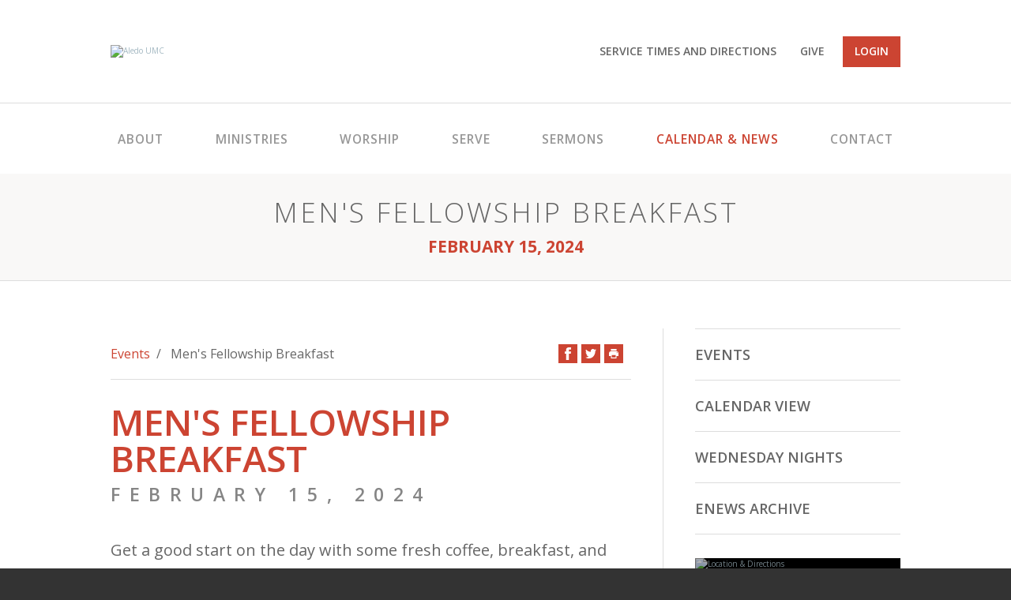

--- FILE ---
content_type: text/html; charset=UTF-8
request_url: https://aledoumc.org/events/details/2024/02/15/mens-fellowship-breakfast/
body_size: 7759
content:
<!DOCTYPE html>
<html class='scroll_to_content no-js'>
<head><meta http-equiv="Content-Type" content="text/html; charset=utf-8">

	<meta name="keywords" content="events, Give One Day, date, times, calendar, news," />
	<meta name="description" content="Upcoming Events
Give One Day
 what&#039;s happening
church events
calendar


" />
	<meta name="robots" content="index,follow" />
	<meta name="author" content="Aledo UMC" />
	<meta name="copyright" content="&copy; 2026 Aledo UMC" />
  <meta name="generator" content="&copy; 2026 Church Media Group, Inc. - www.churchmedia.com" />
	<meta name="viewport" content="width=device-width, initial-scale=1.0, user-scalable=no">

  <meta property="og:title" content="Men&#039;s Fellowship Breakfast | Events | Aledo UMC" />
  <meta property="og:description" content="Upcoming Events
Give One Day
 what&#039;s happening
church events
calendar


" />
  <meta property="og:url" content="https://aledoumc.org/events/details/2024/02/15/mens-fellowship-breakfast/" />
  <meta property="og:image" content="https://aledoumc.org/assets/images/cache/AledoUMC_OG-879cbea8c452796d983bf2027614c939.jpg" />
  <meta property="og:image:type" content="image/jpeg" />

	<title>Men&#039;s Fellowship Breakfast | Events | Aledo UMC</title>

  
<link rel="apple-touch-icon" sizes="57x57" href="https://aledoumc.org/assets/images/cache/AledoUMC_IOS1-9e716e0273baf33ffc826b3e87b9f0f6.jpg">
<link rel="apple-touch-icon" sizes="60x60" href="https://aledoumc.org/assets/images/cache/AledoUMC_IOS1-155bbbf1c0095f053bca3b5448f09eeb.jpg">
<link rel="apple-touch-icon" sizes="72x72" href="https://aledoumc.org/assets/images/cache/AledoUMC_IOS1-a32ef09205d9919c6121b15bb6fd05b3.jpg">
<link rel="apple-touch-icon" sizes="76x76" href="https://aledoumc.org/assets/images/cache/AledoUMC_IOS1-7f3e20b1d8cdd08e69b88a9e8d93a84b.jpg">
<link rel="apple-touch-icon" sizes="114x114" href="https://aledoumc.org/assets/images/cache/AledoUMC_IOS1-774d449e8d0297f14a3aa5f2b5e3b051.jpg">
<link rel="apple-touch-icon" sizes="120x120" href="https://aledoumc.org/assets/images/cache/AledoUMC_IOS1-d7cb9fd81d620176da63f332cca16b3d.jpg">
<link rel="apple-touch-icon" sizes="144x144" href="https://aledoumc.org/assets/images/cache/AledoUMC_IOS1-476afef6e0da685096a396881487f1ac.jpg">
<link rel="apple-touch-icon" sizes="152x152" href="https://aledoumc.org/assets/images/cache/AledoUMC_IOS1-243d3880a5dc6b076753ce2327c624a4.jpg">
<link rel="apple-touch-icon" sizes="180x180" href="https://aledoumc.org/assets/images/cache/AledoUMC_IOS1-671901488373f0a7b0939ba69910a570.jpg">
<link rel="icon" type="image/png" href="https://aledoumc.org/assets/images/cache/AledoUMC_IOS1-f3049e4af9a68c4e75e67c419065d91e.jpg" sizes="32x32">
<link rel="icon" type="image/png" href="https://aledoumc.org/assets/images/cache/AledoUMC_IOS1-02c069a3db70edf78475053818ea08bd.jpg" sizes="194x194">
<link rel="icon" type="image/png" href="https://aledoumc.org/assets/images/cache/AledoUMC_IOS1-ea6297dd9b9fedbb22770832698d81e2.jpg" sizes="96x96">
<link rel="icon" type="image/png" href="https://aledoumc.org/assets/images/cache/AledoUMC_IOS1-7e8e56738fb41b3d0e5ff82e027d9b2c.jpg" sizes="192x192">
<link rel="icon" type="image/png" href="https://aledoumc.org/assets/images/cache/AledoUMC_IOS1-38c5cc0c4c0b609fd774bfdedba6b4c0.jpg" sizes="16x16">
<link rel="shortcut icon" href="https://aledoumc.org/assets/images/AledoUMC_FAVICON.png">
<meta name="msapplication-TileColor" content="#ffffff">
<meta name="msapplication-TileImage" content="https://aledoumc.org/assets/images/cache/AledoUMC_IOS1-476afef6e0da685096a396881487f1ac.jpg">
<meta name="theme-color" content="#ffffff">

		<link rel="stylesheet" href="https://aledoumc.org/views/site/css/screen_prefab1.css?v=1684264871">
<link rel="stylesheet" href="https://aledoumc.org/views/site/css/social_icon_square.css?v=1449778820">
<link rel="stylesheet" href="https://aledoumc.org/views/site/css/profile_icon_font.css?v=1449778820">
<link rel="stylesheet" href="https://aledoumc.org/views/site/css/magnificpopup/jquery.magnificpopup.css?v=1449778819">
	<script>var config = jcms = {"siteUrl":"https:\/\/aledoumc.org\/","product_name":"church","data_layer_enabled":false};</script>
<script src="https://aledoumc.org/views/site/js/jquery-1.11.0.min.js?v=1423168820"></script>
<script src="https://aledoumc.org/views/site/js/smartresize.js?v=1436292369"></script>
<script src="https://aledoumc.org/views/site/js/jquery/infieldlabel/jquery.infieldlabel.js?v=1412713880"></script>
<script src="https://aledoumc.org/views/site/js/jquery/magnificpopup/jquery.magnific-popup.min.js?v=1412713882"></script>
<script src="https://aledoumc.org/views/site/js/jquery/countdown/jquery.countdown.min.js?v=1431108952"></script>
<script src="https://aledoumc.org/views/site/js/share-this.js?v=1412713885"></script>
<script src="https://aledoumc.org/views/site/js/email_signup_form.js?v=1423252770"></script>
<script src="https://aledoumc.org/views/site/js/init.js?v=1449778850"></script>
<script src="https://aledoumc.org/views/site/js/mainNavSpacer.js?v=1436294888"></script>
<script src="https://aledoumc.org/views/site/js/cmg_extensions.js?v=1433772577"></script>
<script src="https://aledoumc.org/views/site/js/jquery/cycle2/jquery.cycle2.min.js?v=1436289514"></script>
<script src="https://aledoumc.org/views/site/js/jquery/cycle2/jquery.cycle2.swipe.min.js?v=1426189258"></script>
<script src="https://aledoumc.org/views/site/js/theme-switcher.js?v=1432937244"></script>
			
<style>
	/* Global */
  ::selection {  background: #CC4432; color: #fff; }
  ::-moz-selection {  background: #CC4432; color: #fff; }
  /*a, a:link, a:hover, a:visited, a:active {  color: #CC4432; }*/
	.main_accent_text, a.main_accent_text, h1.main_accent_text, h2.main_accent_text, h3.main_accent_text, h4.main_accent_text, h5.main_accent_text, h6.main_accent_text, li.main_accent_text, p.main_accent_text, blockquote.main_accent_text, small.main_accent_text, span.main_accent_text, .btn_sm {  color: #CC4432; }
  .main_accent_hover:hover {  color: #CC4432; }
  .secondary_accent_text {  color: #969696; }
	.main_accent_background, a.main_accent_background {  background-color: #CC4432; }
  .wysiwyg h2, .wysiwyg h5, .wysiwyg a {  color: #CC4432; }
  .wysiwyg h3, .wysiwyg h4 {  color: #969696; }
  .wysiwyg a, .wysiwyg a:link, .wysiwyg a:hover, .wysiwyg a:visited, .wysiwyg a:active {  color: #CC4432; }

  /* Mobile Menu Background Color */
  .header_wrap .main_nav_wrap.mobile {  background: #CC4432; }

  .mobile_nav_toggle span {  background: #CC4432; }
  @media only screen and (min-width: 620px) {
    .secondary_callouts.titles_under li h1 {  color: #CC4432; }
  }

  /* About Header */
  .about_wrap .about h1 {  color: #969696; }

  /* Forms */
  .normal_input:focus {  border-color: #CC4432; }
  .btn_submit_noimage {  background-color: #CC4432; }
  input[type="submit"] {  background-color: #CC4432; }
  h5.form_subhead {  background-color: #CC4432; }
  .full_search_div input[type="submit"] {  background-color: #CC4432; }

  /* Buttons */
  a.btn_big, .btn_details, .btn_search_icon {  background-color: #CC4432; }

  /* Pagination */
  .pagination li a:hover, .pagination li.active a {  color: #CC4432; }

  .series_wrap a:hover {  color: #CC4432; }
  .series_single h3 {  color: #CC4432; }
  .sermon_action_cell .sermon_action {  color: #CC4432; }
  .sermon_action_cell .sermon_action-disabled { color: rgba(204, 68, 50, .4); }
  .sermon_info_cell.alt .sermon_date {  color: #CC4432; }
  .sermon_action_cell .sermon_action svg path {  fill: #CC4432; }

  /* Live Media */
  .lights_link, .mobile_countdown_wrap {  background-color: #CC4432; }
  h1.page_title, .live_share_items li a, .show_header h1 {  color: #CC4432; }

  /* Sidebar & Subnav */
  .sidebar .side_nav li.active span {  background: #CC4432; }
  .sidebar .side_nav li.active a {  color: #CC4432; }
  .sidebar .side_nav li a:hover {  color: #CC4432; }
  .subnav .menu_toggle {  background: #CC4432; }
  .subnav .sub_menu {  background: #CC4432; }
  .subnav.generic li.active a {  color: #CC4432; }
  .sidebar_list_row .float-right h4 a {  color: #CC4432; }
  .sidebar_event .btn_more {  background: #CC4432; }

  /* Single Page Share Icons */
  .share_breadcrumbs a.btn_share {  background-color: #CC4432; }

  /* Name Hovers on Staff Listing */
  .staff_wrap .staff:hover .staff_info_wrap h4 {  color: #CC4432; }

  /* Profile Icon Colors */
  .profile-icon-globe-world:before, .profile-icon-mail:before, .profile-icon-telephone:before {  color: #CC4432; }
  .profile_contact a, .profile_contact a:before {  color: #CC4432; }
  .profile_networks a {  background: #CC4432; }

  /* Event Row Date Background */
  .event_row .date h5 {  background: #CC4432; }

  /* Page Header Subpage Header */
  .page_header_wrap .page_header h3 {  color: #CC4432; }

  /* Locations Wrap */
  .locations_wrap a.no_link:hover {  color: #CC4432; }
  .locations_wrap li:before {  color: #CC4432; }
  .locations_wrap.alt span.btn_map {  background: #CC4432; }

  /* Forms */
  .loading_overlay path {  fill: #CC4432; }

  .site_map_item li.title a, .site_map_item li a {  color: #CC4432; }

  /* Inside Pages : Links */
  .share_breadcrumbs p.breadcrumbs a,
  .articles_entry_header h3.articles_title a,
  .articles_entry_header a,
  .articles_excerpt p a,
  .video_wrap h3 a,
  .general_listing li a,
  a.event_row,
  .video_entry h4 a,
  .pagination li a {  color: #CC4432; }

  .cycle-pager span:hover {  background-color: #CC4432; }
  .cycle-pager span.cycle-pager-active {  background-color: #CC4432; border-color: #CC4432; }

  
  	    /* Override Logo Dimensions from CMS if Provided */
          .header_wrap .header .logo, .logo_live { width: 255px; max-width: inherit; max-height: inherit; height: auto; }
        @media only screen and (max-width: 1080px) {
          .header_wrap .header .logo, .logo_live { width: 211px; }
        }
        @media only screen and (max-width: 840px) {
          .header_wrap .header .logo, .logo_live { max-width: 170px; }
        }
        @media only screen and (max-width: 480px) {
          .header_wrap .header .logo, .logo_live { max-width: 127px; }
        }
        @media only screen and (max-width: 360px) {
          .header_wrap .header .logo, .logo_live { max-width: 102px; }
        }
    
    /* Loading Gif Color on Form Submits */
    .search_submit .search_icon, .loading_overlay svg path {  fill: #CC4432; }

    /* Global Search Div Background */
    .site_search_wrap {  background: #CC4432; }

    /* Memeber Login */
    .header_wrap .header_tools li.member_login a {  background: #CC4432; }
    .header_wrap .header_tools li.member_login a:hover {  background: #CC4432; }

    /* Map Background in Service Times/Locations Dropdown */
    .homepage_flyout .directions_wrap .direction_overlay {  background-color: #CC4432; }

    /* Main Nav */
    .header_wrap .main_nav.sixUp li a:hover span {  border-color: #CC4432; }
    .header_wrap .main_nav li.active a {  color: #CC4432; }

    @media only screen and (max-width: 840px) {
      .live_countdown_wrap {  background: #CC4432; }
    }

    /* Learn More Link in About Section */
    .about_wrap .about p a {  color: #CC4432; }

    /* Latest Message */
    .latest_message a.lm_cta {  background: #CC4432; }
    .latest_message .latest_message_info h1, .latest_message .latest_message_info h2, .latest_message .latest_message_info h3 {  color: #969696; }

    /* Social Media Background */
    .social_wrap {  background: #CC4432; }
  
    
    
    
    
</style>
	
			<link href='//fonts.googleapis.com/css?family=Open+Sans:300italic,400italic,600italic,700italic,800italic,400,800,700,600,300' rel='stylesheet' type='text/css'>
		      </head>

<body class="general_page">
	<div class="wrap">
	
<header class="header_wrap">

				<div class="main_nav_wrap mobile" id="mainNavWrap">
			<ul class="main_nav">
																				<li><a href="https://aledoumc.org/get-involved"><span>About</span></a></li>
																									<li><a href="https://aledoumc.org/ministries"><span>Ministries</span></a></li>
																									<li><a href="https://aledoumc.org/who-we-are"><span>Worship</span></a></li>
																									<li><a href="https://aledoumc.org/what-to-expect"><span>Serve</span></a></li>
																									<li><a href="https://aledoumc.org/media"><span>Sermons</span></a></li>
																									<li><a href="https://aledoumc.org/events"><span>Calendar & News</span></a></li>
																									<li><a href="https://aledoumc.org/contact"><span>Contact</span></a></li>
																									<li><a href="https://aledoumc.org/give"><span>Give</span></a></li>
									                          <li><a href="https://onrealm.org/aledoumc/Account/Start?ReturnUrl=%2Faledoumc" target="_blank"><span>Login</span></a></li>
          <li><a href="http://aledoumc.org/contact/location-directions/"><span>Times &amp; Directions</span></a></li>
        			</ul>
		</div>
	
	<div class="header">
	  	    <a href="https://aledoumc.org/">
	      <img src="https://aledoumc.org/assets/images/AledoUMC_LOGO.png" class="logo" alt="Aledo UMC" title="Aledo UMC" />
	    </a>
	  
							<a href="#" id="mainMenuToggle" class="mobile_nav_toggle">
				<span></span><span></span><span></span>
			</a>
		
		<ul class="header_tools">
			        <li><a href="#" id="flyoutToggle">Service Times and Directions</a></li>
                    <li class="give"><a href="https://aledoumc.org/give/">Give</a></li>
      										<li class="member_login"><a class="main_accent_background" href="https://onrealm.org/aledoumc/Account/Start?ReturnUrl=%2Faledoumc" target="_blank">Login</a></li>
			
			        			<div class="homepage_flyout" id="homepageFlyout">
  				<div class="top_arrow"></div>
  				  					<h1 class="flyout_title">Location</h1>
  					<a target="blank" href="https://goo.gl/maps/stFDs" class="directions_wrap main_accent_background">
  						<span class="direction_overlay">
  							<img src="https://aledoumc.org/views/site/images/map_overlay_icon.png" alt="" />
  						</span>
  					</a>
  					<div class="address_wrap">
  						<p class="title">Aledo UMC</p>
  						<p>100 Pecan Drive <br>Aledo, Texas 76008</p>
  					</div>
  				  				  					<div class="service_times_wrap">
  						<h1 class="flyout_title">Service Times</h1>
  						<ul class="service_times">
  							  								<li><p>Sundays | 9:00 a.m. | Hub Contemporary</p></li>
  							  								<li><p>Sundays | 10:00 a.m. | Sunday School</p></li>
  							  								<li><p>Sundays | 11:00 a.m. | Cornerstone Traditional</p></li>
  							  						</ul>
  					</div>
  				  			</div>
      
		</ul>
	</div>

				<div class="main_nav_wrap odd">
			<ul class="main_nav sixUp" id="mainNav">
																				<li><a href="https://aledoumc.org/get-involved"><span>About</span></a></li>
																									<li><a href="https://aledoumc.org/ministries"><span>Ministries</span></a></li>
																									<li><a href="https://aledoumc.org/who-we-are"><span>Worship</span></a></li>
																									<li><a href="https://aledoumc.org/what-to-expect"><span>Serve</span></a></li>
																									<li><a href="https://aledoumc.org/media"><span>Sermons</span></a></li>
																									<li class="active"><a href="https://aledoumc.org/events"><span>Calendar & News</span></a></li>
																									<li><a href="https://aledoumc.org/contact"><span>Contact</span></a></li>
												</ul>
		</div>
	
</header>

<!-- Start Countdown -->
	<div class="live_countdown_wrap" style="display:none;" >
    <div class="live_countdown" id="jsHeaderCountdown" style="display:none">
    	<a href="">
    		<h4><span>We're </span>Live In</h4>
      	<ul class="live_countdown_timer">
      		<li class="day" id="jsCountdownDays">28</li>
      		<li class="hour" id="jsCountdownHours">28</li>
      		<li class="minute" id="jsCountdownMins">28</li>
      		<li class="second" id="jsCountdownSecs">28</li>
      	</ul>
      </a>
    </div>
    <div class="live_countdown live_now opacity_hover" id="jsHeaderIsLive" style="display:none">
  		<h4><a href="">We're Live Now!</a></h4>
    </div>
    <div id="jsHiddenHeaderCountdown" style="display:none"></div>


	<script type="text/javascript">
	$(document).ready(function() {
	  if ($j('[id=jsHeaderCountdown]').is(':visible')) {
	    $j('[id=jsHiddenHeaderCountdown]').countdown({
	      onExpiry: goHeaderLive,
	      onTick: headerCountdownTick,
	      timezone: 0,
	      until: new Date()	    });
	  }
	});
	function goHeaderLive() {
	  $j('[id=jsHeaderCountdown]').countdown('destroy').hide();
	  $j('[id=jsHeaderIsLive]').fadeIn();
	}
	function headerCountdownTick(aPeriods) {
		if (aPeriods[3] < 10){
		  $j('[id=jsCountdownDays]').html('0' + aPeriods[3] + '<span>&nbsp; :&nbsp;</span>');
	  } else {
		  $j('[id=jsCountdownDays]').html(aPeriods[3] + '<span>&nbsp; :</span>');
	  }
		if (aPeriods[4] < 10){
		  $j('[id=jsCountdownHours]').html('0' + aPeriods[4] + '<span>&nbsp; :&nbsp;</span>');
		} else {
		  $j('[id=jsCountdownHours]').html(aPeriods[4] + '<span>&nbsp; :&nbsp;</span>');
		}
		if (aPeriods[5] < 10){
		  $j('[id=jsCountdownMins]').html('0' + aPeriods[5] + '<span>&nbsp; :&nbsp;</span>');
	  } else {
		  $j('[id=jsCountdownMins]').html(aPeriods[5] + '<span>&nbsp; :&nbsp;</span>');
	  }
		if (aPeriods[6] < 10){
	  $j('[id=jsCountdownSecs]').html('0' + aPeriods[6]);
	} else{
	  $j('[id=jsCountdownSecs]').html(aPeriods[6]);
	}
	}
	</script>
	</div>

<!-- End Countdown --><div class="banner">
    <img src="https://aledoumc.org/assets/images/cache/events_banner1-ec1d3f6a492b5651b0e1fc1154442dc9.jpg" alt="" title="">
</div>
<div class="page_header_wrap">
  <div class="page_header">
    <h2>Men's Fellowship Breakfast</h2>
    <h3 class="main_accent_text">February 15, 2024</h3>
  </div>
</div>
<div class="subnav">
    <a href="#" id="menuToggle" class="menu_toggle main_accent_background"><span class="expand_text" id="menuText">Expand Menu</span><span class="expand_icon">+</span></a>
    <ul id="menu" class="sub_menu">
      <li><a href="https://aledoumc.org/events/">Events</a><span></span></li>
                  <li><a href="https://aledoumc.org/events/calendar-view/">Calendar View</a><span></span></li>
                      <li><a href="https://aledoumc.org/events/wednesday-nights/">Wednesday Nights</a><span></span></li>
                      <li><a href="https://aledoumc.org/events/enews-archive/">eNews Archive</a><span></span></li>
          </ul>
</div><div class="tier wrap">
  <div class="content">
    <div class="main">
      <div class="share_breadcrumbs">
        <div class="share_wrap">
          <a href="https://aledoumc.org/events/print/2024/02/15/mens-fellowship-breakfast/" target="_blank" class="btn_share print" rel="nofollow">Print</a>
          <a href="http://twitter.com/home?status=Check+out+this+event+by+@aledoumc/:+" class="btn_share twitter" target="_blank">Twitter</a>
          <a href="http://facebook.com/sharer.php?u=https://aledoumc.org/events/details/2024/02/15/mens-fellowship-breakfast/" class="btn_share facebook" target="_blank">Facebook</a>
        </div>
        <div class="breadcrumb_wrap">
          <p class="breadcrumbs">
            <a href="https://aledoumc.org/events/">Events</a>&nbsp;&nbsp;/&nbsp;&nbsp;
            Men's Fellowship Breakfast          </p>
        </div>
        <div class="mobile_breadcrumb_wrap">
          <p class="breadcrumbs"><a href="https://aledoumc.org/events/">Back to Events</a></p>
        </div>
      </div>
<!-- 	    <div class="event_details_header">
	    	<h3>February 15, 2024</h3>
	    </div> -->
            <div class="event_details desc_column margin_top_24">
        <div class="wysiwyg">
                    <h2>Men's Fellowship Breakfast<small>February 15, 2024</small></h2>
          <p>Get a good start on the day with some fresh coffee, breakfast, and time with&nbsp;an uplifting group of men.</p><p>Drop in as you can. Stay as long as you want. Bring all the dad jokes &nbsp;you know.&nbsp;</p>          <h1 class="com staff_bio_contact">Event Details</h1>
          <table cellpadding="0" cellspacing="0" border="0" width="100%" class="table_generic table_listing table_pl_0">
            <tbody>
              <tr>
                <th width="90">Day:</th>
                <td>Thursday</td>
              </tr>
                              <tr>
                  <th width="90">Time:</th>
                  <td>6:30am - 7:30am</td>
                </tr>
                                            <tr>
                  <th>Location:</th>
                  <td>
                                                                                                          <a href="http://maps.google.com/maps?q=205+N+Front+Street%2BAledo%2Btx%2B76008" target="_blank">Aledo Diner<br /></a>
                                            <a href="https://www.google.com/maps/place/Aledo+Diner/@32.6963611,-97.6043513,17z/data=!3m1!4b1!4m5!3m4!1s0x864e0f8ddf700af9:0x4d1bffb6c1ce6c63!8m2!3d32.6963611!4d-97.6021626" target="_blank"><img src="https://aledoumc.org/views/site/images/events/btn_map.png" alt="Map It" class="event_map" /></a>205 N Front Street<br />Aledo, tx 76008                                                            </td>
                </tr>
                                                                        <tr>
                  <th>Childcare:</th>
                  <td>Yes</td>
                </tr>
                                                          <tr>
                  <th>Contact:</th>
                  <td>
                                          Church Office<br />
                    
                                          <script>document.write("<a href=" + "&#109a&#105l" + "&#116&#111:" + "info" + "@" + "aledoumc.org"+ ">" + "info" + "@" + "aledoumc.org"+"</a>");</script><br />
                    
                                          8174418329                                      </td>
                </tr>
                          </tbody>
          </table>
                  </div>
      </div>
    </div>
    <div class="sidebar">
    <ul class="side_nav">
      <li><a href="https://aledoumc.org/events/">Events</a><span></span></li>
                  <li><a href="https://aledoumc.org/events/calendar-view/">Calendar View</a><span></span></li>
                      <li><a href="https://aledoumc.org/events/wednesday-nights/">Wednesday Nights</a><span></span></li>
                      <li><a href="https://aledoumc.org/events/enews-archive/">eNews Archive</a><span></span></li>
          </ul>
    	<div class="sidebar_ads">
					<a class="overlay" href="http://aledoumc.org/contact/location-directions/" target="_self">
                  <h1>Location & Directions</h1>
                <img src="https://aledoumc.org/assets/images/cache/eDLHCtzRR0yfFtU0BQar_sylwiabartyzel_themap-094263b4faf5e7a312d7e093d0dafb48.jpg" alt="Location & Directions" title="Location & Directions" />
      </a>
					<a class="overlay" href="http://aledoumc.org/ministries/" target="_self">
                  <h1>Our Ministries</h1>
                <img src="https://aledoumc.org/assets/images/cache/alejandroescamilla-book-098b8abf9fd03e6c35a6a5bf680970c9.jpg" alt="Our Ministries" title="Our Ministries" />
      </a>
			</div>
</div>  </div>
</div>
</div>   <div class="newsletter_wrap">
    <span class="newsletter_bg"></span>
    <div class="newsletter">
              <h1>Stay in the Loop</h1>
                  <h2>Stay up to date with everything happening at Aledo UMC!</h2>
      
      <form class="newsletter_form" action="https://aledoumc.org/email-sign-up-cms/go/" id="newsletterForm">
        <div class="form_row one">
          <div class="input_wrap">
            <label class="infield" for="firstName">First Name</label>
            <span class="error_tag">Required</span>
            <input type="text" id="firstName" name="firstName">
          </div>
          <div class="input_wrap">
            <label class="infield" for="lastName">Last Name</label>
            <span class="error_tag">Required</span>
            <input type="text" id="lastName" name="lastName">
          </div>
        </div>
        <div class="form_row two">
          <div class="input_wrap">
            <label class="infield" for="email">Email</label>
            <span class="error_tag">Invalid</span>
            <input type="text" id="email" name="Email">
          </div>
          <div class="input_wrap">
            <input type="submit" class="opacity_hover" value="Submit" id="email_submit">
          </div>
        </div>
      </form>
      <div class="message" id="email_confirm" style="display:none;">
        <h4>Success!</h4>
        <p>Thank you for registering for our newsletter.</p>
      </div>
    </div>
  </div>

  <div class="social_wrap">
    <ul class="social_icons">
                              <li><a target="_blank" href="https://www.facebook.com/aledoumc" class="opacity_hover"><svg version="1.1"
   xmlns="http://www.w3.org/2000/svg" xmlns:xlink="http://www.w3.org/1999/xlink" xmlns:a="http://ns.adobe.com/AdobeSVGViewerExtensions/3.0/"
   x="0px" y="0px" width="25.4px" height="25px" viewBox="0 0 25.4 25" enable-background="new 0 0 25.4 25" xml:space="preserve">
<defs>
</defs>
<path fill-rule="evenodd" clip-rule="evenodd" fill="none" d="M12.7,0C5.7,0,0,5.6,0,12.5C0,19.4,5.7,25,12.7,25
  c7,0,12.7-5.6,12.7-12.5C25.4,5.6,19.7,0,12.7,0 M16.4,7.4h-1.8c-0.4,0-0.7,0.4-0.7,0.6v1.8h2.5c-0.1,1.4-0.3,2.7-0.3,2.7h-2.2v7.8
  h-3.3v-7.8H9V9.9h1.6V7.7c0-0.4-0.1-3,3.4-3h2.4V7.4z"/>
</svg>
</a></li>
                              <li><a target="_blank" href="https://twitter.com/aledoumc/" class="opacity_hover"><svg version="1.1"
   xmlns="http://www.w3.org/2000/svg" xmlns:xlink="http://www.w3.org/1999/xlink" xmlns:a="http://ns.adobe.com/AdobeSVGViewerExtensions/3.0/"
   x="0px" y="0px" width="25.4px" height="25px" viewBox="0 0 25.4 25" enable-background="new 0 0 25.4 25" xml:space="preserve">
<defs>
</defs>
<path fill-rule="evenodd" clip-rule="evenodd" fill="none" d="M12.7,0C5.7,0,0,5.6,0,12.5C0,19.4,5.7,25,12.7,25
  c6.4,0,11.7-4.7,12.5-10.7c0.1-0.4,0.1-0.8,0.1-1.3c0-0.2,0-0.3,0-0.5C25.4,5.6,19.7,0,12.7,0z M18.5,10.2c0,0.1,0,0.2,0,0.3
  c0,3.6-2.8,7.7-7.8,7.7c-1.5,0-3-0.4-4.2-1.2c0.2,0,0.4,0,0.7,0c1.3,0,2.5-0.4,3.4-1.2c-1.2,0-2.2-0.8-2.6-1.9c0.2,0,0.3,0,0.5,0
  c0.2,0,0.5,0,0.7-0.1c-1.3-0.2-2.2-1.3-2.2-2.6c0,0,0,0,0,0c0.4,0.2,0.8,0.3,1.2,0.3c-0.7-0.5-1.2-1.3-1.2-2.2c0-0.5,0.1-1,0.4-1.4
  c1.4,1.6,3.4,2.7,5.6,2.8c0-0.2-0.1-0.4-0.1-0.6c0-1.5,1.2-2.7,2.7-2.7c0.8,0,1.5,0.3,2,0.9c0.6-0.1,1.2-0.3,1.7-0.7
  c-0.2,0.6-0.6,1.2-1.2,1.5c0.6-0.1,1.1-0.2,1.6-0.4C19.5,9.4,19,9.8,18.5,10.2z"/>
</svg>
</a></li>
                              <li><a target="_blank" href="https://instagram.com/aledoumc/" class="opacity_hover"><svg version="1.1"
   xmlns="http://www.w3.org/2000/svg" xmlns:xlink="http://www.w3.org/1999/xlink" xmlns:a="http://ns.adobe.com/AdobeSVGViewerExtensions/3.0/"
   x="0px" y="0px" width="25.4px" height="25px" viewBox="0 0 25.4 25" enable-background="new 0 0 25.4 25" xml:space="preserve">
<defs>
</defs>
<path fill-rule="evenodd" clip-rule="evenodd" fill="none" d="M12.7,25C5.7,25,0,19.4,0,12.5C0,5.6,5.7,0,12.7,0
  c7,0,12.7,5.6,12.7,12.5C25.4,19.4,19.7,25,12.7,25z M19.4,7.1c0-0.6-0.5-1.2-1.2-1.2h-11C6.5,5.9,6,6.4,6,7.1v2.7h4.1
  c0.6-0.8,1.5-1.2,2.5-1.2c1,0,2,0.5,2.5,1.2h4.1V7.1z M9.9,11.7c0,1.5,1.3,2.8,2.8,2.8c1.5,0,2.8-1.2,2.8-2.8c0-1.5-1.3-2.8-2.8-2.8
  C11.1,8.9,9.9,10.2,9.9,11.7z M19.4,10.3h-3.8c0.2,0.4,0.3,0.9,0.3,1.4c0,1.7-1.4,3.1-3.2,3.1c-1.8,0-3.2-1.4-3.2-3.1
  c0-0.5,0.1-1,0.3-1.4H6v7.6c0,0.6,0.5,1.2,1.2,1.2h11c0.6,0,1.2-0.5,1.2-1.2V10.3z M12.7,9.4c1.3,0,2.3,1,2.3,2.2
  c0,1.2-1,2.3-2.3,2.3c-1.3,0-2.3-1-2.3-2.3C10.4,10.5,11.4,9.4,12.7,9.4z M16.5,6.7h1.2c0.5,0,0.8,0.4,0.8,0.8v0.9
  c0,0.5-0.4,0.8-0.8,0.8h-1.2c-0.5,0-0.8-0.4-0.8-0.8V7.5C15.7,7,16.1,6.7,16.5,6.7z M9,6.6h0.4v2.7H9V6.6z M8.2,6.6h0.4v2.7H8.2V6.6
  z M7.4,6.6h0.4v2.7H7.4V6.6z M6.7,7.4c0-0.3,0.2-0.6,0.4-0.7v2.7H6.7V7.4z"/>
</svg>
</a></li>
                              <li><a target="_self" href="https://aledoumc.org/contact/" class="opacity_hover"><svg version="1.1"
   xmlns="http://www.w3.org/2000/svg" xmlns:xlink="http://www.w3.org/1999/xlink" xmlns:a="http://ns.adobe.com/AdobeSVGViewerExtensions/3.0/"
   x="0px" y="0px" width="25px" height="25px" viewBox="0 0 25 25" enable-background="new 0 0 25 25" xml:space="preserve">
<defs>
</defs>
<path fill-rule="evenodd" clip-rule="evenodd" fill="none" d="M12.5,0C5.6,0,0,5.6,0,12.5C0,19.4,5.6,25,12.5,25
  C19.4,25,25,19.4,25,12.5C25,5.6,19.4,0,12.5,0 M18.3,7.9l-6,4.7l-6-4.7H18.3z M5.6,8.5l4.2,3.3l-4.2,4.2V8.5z M6.1,16.9l4.4-4.4
  l1.7,1.4l0,0l0,0l0,0l0,0l1.9-1.5l4.5,4.5H6.1z M19.4,16.2L15,11.8l4.4-3.5V16.2z"/>
</svg>
</a></li>
          </ul>
  </div>

<div class="footer_wrap">
    <ul class="footer_sitemap">
          <li><a href="https://aledoumc.org/get-involved"><span>About</span></a></li>
          <li><a href="https://aledoumc.org/ministries"><span>Ministries</span></a></li>
          <li><a href="https://aledoumc.org/who-we-are"><span>Worship</span></a></li>
          <li><a href="https://aledoumc.org/what-to-expect"><span>Serve</span></a></li>
          <li><a href="https://aledoumc.org/media"><span>Sermons</span></a></li>
          <li><a href="https://aledoumc.org/events"><span>Calendar & News</span></a></li>
          <li><a href="https://aledoumc.org/contact"><span>Contact</span></a></li>
          <li><a href="https://aledoumc.org/give"><span>Give</span></a></li>
      </ul>
  <ul class="copyright ">
    <span class="copyright_text">
      <li>&copy; 2026&nbsp;Aledo UMC.</li>
      <li>All rights reserved.</li>
    </span>
    <span class="copyright_links">
      <li class="copyright_link"><a href="https://aledoumc.org/privacy-policy/">Privacy Policy</a></li>
      <li class="copyright_link"><a href="https://aledoumc.org/site-map/">Site Map</a></li>
      <li class="copyright_link" style="position: relative;">
        <a href="" id="shareThis">Share This</a>
        <div id="jsShareLoading" class="load_anim loading" style="display:none;"><div id="circleG_1" class="circleG"></div>
<div id="circleG_2" class="circleG"></div>
<div id="circleG_3" class="circleG"></div>
</div>
        <div class="share_this" data-script="https://aledoumc.org/share-this/" data-tweet-filter="GLOBAL"></div>
      </li>
    </span>
  </ul>
  <a target="blank" href="http://churchmedia.com"><img src="https://aledoumc.org/views/site/images/cmg_logo.png" class="cmg_logo" /></a>
</div>
        <script>
      (function(i,s,o,g,r,a,m){i['GoogleAnalyticsObject']=r;i[r]=i[r]||function(){
      (i[r].q=i[r].q||[]).push(arguments)},i[r].l=1*new Date();a=s.createElement(o),
      m=s.getElementsByTagName(o)[0];a.async=1;a.src=g;m.parentNode.insertBefore(a,m)
      })(window,document,'script','//www.google-analytics.com/analytics.js','ga');

      ga('create', 'UA-66941192-1', 'auto');
      ga('send', 'pageview');

    </script>
  </body>
</html>

--- FILE ---
content_type: text/css
request_url: https://aledoumc.org/views/site/css/screen_prefab1.css?v=1684264871
body_size: 21346
content:
html,body,div,span,applet,object,iframe,h1,h2,h3,h4,h5,h6,p,blockquote,pre,a,abbr,acronym,address,big,del,dfn,font,img,ins,kbd,q,s,samp,strike,sub,sup,tt,var,dl,dt,dd,ol,ul,li,fieldset,form,label,legend,table,caption,tbody,tfoot,thead,tr,th,td{margin:0;padding:0;border:0;outline:0;font-weight:inherit;font-style:inherit;font-family:inherit;vertical-align:baseline}:focus{outline:0}ul{list-style:none}table{border-collapse:separate;border-spacing:0}caption,th,td{text-align:left;font-weight:normal}blockquote:before,blockquote:after,q:before,q:after{content:""}blockquote,q{quotes:"" ""}body{font:normal 62.5% "Open Sans",Helvetica,sans-serif;color:#666;height:100%;display:table;width:100%}*,*:before,*:after{-moz-box-sizing:inherit;box-sizing:inherit}h1,h2,h3,h4,h5,h6{font-family:"Open Sans",Helvetica,sans-serif;font-weight:400;font-size:1.6em;color:#666}p{font-size:2em;line-height:1.8em;margin:12px 0;color:#666;font-weight:400}@media only screen and (max-width: 1080px){p{font-size:1.8em}}@media only screen and (max-width: 840px){p{font-size:1.6em}}a{text-decoration:none}a:link{color:#a2b7c1}a:visited{color:#a2b7c1}a:hover{color:#a2b7c1}a:active{color:#a2b7c1}.opacity_hover{-webkit-transition:opacity .1s ease;-moz-transition:opacity .1s ease;-o-transition:opacity .1s ease;transition:opacity .1s ease}.opacity_hover:hover{opacity:.8}a.btn_big,.locations_wrap.alt span.btn_map,input.btn_big{display:block;margin-top:10px;text-align:center;font-family:"Open Sans",Helvetica,sans-serif;padding:20px 40px;background:#a2b7c1;color:#fff !important;-moz-box-sizing:border-box;box-sizing:border-box;-webkit-transition:all .2s ease-in;-moz-transition:all .2s ease-in;-o-transition:all .2s ease-in;transition:all .2s ease-in}a.btn_big:hover,.locations_wrap.alt span.btn_map:hover,input.btn_big:hover{opacity:.8}a.btn_big.view_series_archive,.locations_wrap.alt span.view_series_archive.btn_map,input.btn_big.view_series_archive{margin-top:20px}@media only screen and (max-width: 480px){a.btn_big span,.locations_wrap.alt span.btn_map span,input.btn_big span{display:none}}.wrap{background:#fff}.main_rotator{position:relative;z-index:1000;margin:0;padding:0;background:#fff}.main_rotator .slides{display:block;width:100%;height:600px;background-repeat:no-repeat;background-position:top center}.main_rotator .slides img{max-width:1800px;width:1800px;height:auto;display:block;margin:auto}@media only screen and (max-width: 1380px){.main_rotator .slides{height:460px;background-size:1380px 460px}.main_rotator .slides img{width:auto;height:460px}}@media only screen and (max-width: 1080px){.main_rotator .slides{height:360px;background-size:1080px 360px}.main_rotator .slides img{width:auto;height:360px}}@media only screen and (max-width: 840px){.main_rotator .slides{height:280px;background-size:840px 280px}.main_rotator .slides img,.main_rotator .main_rotator .slides{height:280px}}@media only screen and (max-width: 620px){.main_rotator .slides{height:206px;background-size:620px 206px}.main_rotator .slides img,.main_rotator .main_rotator .slides{height:206px}}@media only screen and (max-width: 480px){.main_rotator .slides{height:180px;background-size:540px 180px}.main_rotator .slides img,.main_rotator .main_rotator .slides{height:180px}}.flex-pauseplay span{text-transform:capitalize}.slideshow_controls_wrap{width:100%;max-width:1800px;position:absolute;top:172px;left:0;right:0;bottom:0;margin:auto;overflow:visible}.slideshow_controls_wrap .slideshow_controls{position:absolute;display:block;width:170px;height:255px;cursor:pointer;text-indent:-9999px;z-index:1000;opacity:0;-webkit-transition:all .3s ease-in;-moz-transition:all .3s ease-in;-o-transition:all .3s ease-in;transition:all .3s ease-in}.slideshow_controls_wrap #prev{left:40px;background:transparent url(../images/btn/btn_rotator_prev.svg) center center no-repeat;background-size:50px}.slideshow_controls_wrap #next{right:40px;background:transparent url(../images/btn/btn_rotator_next.svg) center center no-repeat;background-size:50px}@media only screen and (max-width: 1380px){.slideshow_controls_wrap{top:102px}.slideshow_controls_wrap #prev{left:20px;background:transparent url(../images/btn/btn_rotator_prev.svg) center center no-repeat;background-size:40px}.slideshow_controls_wrap #next{right:20px;background:transparent url(../images/btn/btn_rotator_next.svg) center center no-repeat;background-size:40px}}@media only screen and (max-width: 1080px){.slideshow_controls_wrap{top:52px}.slideshow_controls_wrap #prev{left:0;background:transparent url(../images/btn/btn_rotator_prev.svg) center center no-repeat;background-size:30px}.slideshow_controls_wrap #next{right:0;background:transparent url(../images/btn/btn_rotator_next.svg) center center no-repeat;background-size:30px}}@media only screen and (max-width: 840px){.slideshow_controls_wrap{display:none}}.cycle-pager{position:absolute;bottom:20px;z-index:1000;width:100%;text-align:center}@media only screen and (max-width: 840px){.cycle-pager{display:none}}.cycle-pager span{-webkit-transition:all .2s ease-in;-moz-transition:all .2s ease-in;-o-transition:all .2s ease-in;transition:all .2s ease-in;border-radius:50%;display:inline-block;cursor:pointer;margin:0 10px;border:2px solid #fff;width:15px;height:15px;text-indent:-999999px}.cycle-pager span:hover{background-color:#a2b7c1}.cycle-pager span.cycle-pager-active{background-color:#a2b7c1;border-color:#a2b7c1}.main_rotator:hover .slideshow_controls{opacity:1}.secondary_callout_wrap{background:#fff}.secondary_callouts{padding:80px 0;width:1000px;margin:0 auto;display:block}.secondary_callouts:after{display:table;content:'';clear:both}.secondary_callouts li{position:relative;float:left;margin-right:40px;width:-moz-calc(33.33% - 27px);width:calc(33.33% - 27px)}.secondary_callouts li img{width:100%;float:left}.secondary_callouts li:last-child{margin-right:0}@media only screen and (min-width: 621px){.secondary_callouts.titles_overlay li{background:#000}.secondary_callouts.titles_overlay li img{opacity:.6}.secondary_callouts.titles_overlay h1{display:block;position:relative;left:50%;top:50%;-webkit-transform:translate(-50%, -50%);-ms-transform:translate(-50%, -50%);-moz-transform:translate(-50%, -50%);-o-transform:translate(-50%, -50%);transform:translate(-50%, -50%);position:absolute;color:#fff;font-size:2.6em;width:100%;text-align:center;padding:0 20px;text-transform:uppercase;font-weight:700}}@media only screen and (min-width: 621px) and (max-width: 1080px){.secondary_callouts.titles_overlay h1{font-size:2.2em}}@media only screen and (min-width: 621px){.secondary_callouts.titles_under li h1{position:relative;padding:0 20px;width:306px;height:66px;display:table-cell;vertical-align:middle;background:#f9f8f7;border:1px solid #ddd;border-top:0;color:#a2b7c1;font-size:2.1em;font-weight:700;text-transform:uppercase;text-align:center}}@media only screen and (min-width: 621px) and (max-width: 1080px){.secondary_callouts.titles_under li h1{font-size:1.8em;height:56px}}@media only screen and (min-width: 621px) and (max-width: 840px){.secondary_callouts.titles_under li h1{font-size:1.5em;height:50px}}.secondary_callouts.titles_none li h1{display:none}@media only screen and (max-width: 1080px){.secondary_callouts{padding:60px 0;width:768px}.secondary_callouts li{margin-right:30px;width:-moz-calc(33.33% - 20px);width:calc(33.33% - 20px)}}@media only screen and (max-width: 840px){.secondary_callouts{padding:40px;width:100%}.secondary_callouts li{margin-right:20px;width:-moz-calc(33.33% - 14px);width:calc(33.33% - 14px)}}@media only screen and (max-width: 620px){.secondary_callouts{padding:0}.secondary_callouts.titles_overlay li,.secondary_callouts.titles_under li{width:100%;background:none;border-bottom:1px solid #ddd}.secondary_callouts.titles_overlay li:after,.secondary_callouts.titles_under li:after{display:table;content:'';clear:both}.secondary_callouts.titles_overlay li:first-child,.secondary_callouts.titles_under li:first-child{border-top:0 solid #ddd}.secondary_callouts.titles_overlay li:last-child,.secondary_callouts.titles_under li:last-child{border-bottom-width:0}.secondary_callouts.titles_overlay li a,.secondary_callouts.titles_under li a{display:table;width:100%;table-layout:fixed;padding:15px;color:#666 !important;background:transparent image-url("bg/small_ad_arrow.png") no-repeat right center;background-size:10px;border-right:15px solid transparent}.secondary_callouts.titles_overlay li a:after,.secondary_callouts.titles_under li a:after{display:table;content:'';clear:both}.secondary_callouts.titles_overlay li:last-child,.secondary_callouts.titles_under li:last-child{margin-bottom:0}.secondary_callouts.titles_overlay li span,.secondary_callouts.titles_under li span{position:absolute;top:15px;left:15px;width:60px;height:60px;overflow:hidden;display:block;border-radius:50%;z-index:10}.secondary_callouts.titles_overlay li img,.secondary_callouts.titles_under li img{width:129%;position:relative;left:50%;-webkit-transform:translateX(-50%);-ms-transform:translateX(-50%);-moz-transform:translateX(-50%);-o-transform:translateX(-50%);transform:translateX(-50%)}.secondary_callouts.titles_overlay li h1,.secondary_callouts.titles_under li h1{width:100%;height:60px;display:table-cell;vertical-align:middle;padding-left:75px;color:#666;font-weight:500;text-align:left;position:relative;top:0;left:0;font-size:1.6em;-webkit-transform:none;-ms-transform:none;-moz-transform:none;-o-transform:none;transform:none}.secondary_callouts.titles_none{padding:20px}.secondary_callouts.titles_none li{width:-moz-calc(33.33% - 7px);width:calc(33.33% - 7px);margin-right:10px}.secondary_callouts.titles_none li:last-child{margin-right:0}}.theme_switcher{position:fixed;bottom:0;right:0;z-index:10000;background:#fff}.theme_switcher a.btn_theme_switcher{display:block;width:150px;padding:10px 0;text-align:center;background:#333;color:#fff;font-size:1.4em;text-transform:uppercase;font-weight:700}.theme_switcher ul li{font-size:1.4em}.theme_switcher ul li a{display:block;width:150px;background:#444;padding:10px 0;text-align:center;color:#fff;border-bottom:1px solid rgba(255,255,255,0.2)}.theme_switcher ul li:last-child a{border-bottom:0}.theme_switcher ul li:first-child a{border-top:1px solid rgba(255,255,255,0.2)}.theme_switcher ul li a:hover,.theme_switcher ul li a.active{background:#555}@media only screen and (max-width: 840px){.theme_switcher{display:none}}.no-js .live_countdown{display:none}.basic_list{width:100%}.basic_list.no-margin{margin-top:0}.basic_list.border{border:1px solid #ddd}.basic_list h4{font-weight:700;font-size:1.8em}.basic_list .basic_list_foot{width:100%;margin-top:20px}.basic_list_content{width:100%;overflow:hidden;margin-top:20px;position:relative}.basic_list_head{width:100%;margin-bottom:30px;border-bottom:1px solid #ddd;overflow:hidden}.basic_list_head h1{float:left;text-transform:uppercase;font-size:22px;line-height:80px;margin:0 0 0 20px}.basic_list_head h4{float:left;display:inline;font-size:1.8em;font-weight:700}.basic_list_head.search_head_bar h4{margin-top:5px}.list_row.job{border:1px solid #ddd;padding:0;height:80px;background-color:#f9f8f7;margin-bottom:20px;position:relative}.list_row.job:first-child{border-top:1px solid #ddd}.list_row.job small{font-size:1.2em;font-weight:500}.list_row.job:last-child{margin-bottom:0}.list_row.job .list_row_info{position:absolute !important;position:relative;top:50%;-webkit-transform:translateY(-50%);-ms-transform:translateY(-50%);-moz-transform:translateY(-50%);-o-transform:translateY(-50%);transform:translateY(-50%);width:-moz-calc(100% - 175px);width:calc(100% - 175px);height:auto !important;display:table;padding:15px;-moz-box-sizing:border-box;box-sizing:border-box}.list_row.job .list_row_info h4{text-transform:none}.list_row.job .list_row_info small{top:45px}.list_row.job .btn_details{position:absolute;right:0;top:0;line-height:38px;background:rgba(0,0,0,0.03) !important;color:#666;border-left:1px solid #ddd}@media only screen and (max-width: 840px){.list_row.job{height:83px}.list_row.job .list_row_info{position:relative;height:83px}.list_row.job h4{position:absolute}.list_row.job .btn_details{line-height:41px}}@media only screen and (max-width: 620px){.list_row.job{height:60px;margin-bottom:10px;width:-moz-calc(100% - 2px);width:calc(100% - 2px);border:0;border-right:20px solid transparent;outline:1px solid #ddd;margin-left:1px}.list_row.job .list_row_info{width:-moz-calc(100% - 52px);width:calc(100% - 52px);height:60px}.list_row.job .list_row_info h4{font-size:1.4em}.list_row.job:last-child{margin-bottom:1px}.list_row.job .btn_details{display:none}}.list_row{width:100%;height:80px;overflow:hidden;border-bottom:1px solid #ddd;display:inline-block;-webkit-transition:all .2s ease-in;-moz-transition:all .2s ease-in;-o-transition:all .2s ease-in;transition:all .2s ease-in}.list_row .btn_details{color:#fff;font-size:1.4em;padding:20px 30px}.list_row.no_vol_listing{background:none}.list_row.no_events{border-bottom:none;background:none}.list_row:hover .btn_details{opacity:.85;filter:alpha(opacity=85)}.list_row h5.type{float:right;margin:0 12px 0 20px;font-weight:700;font-size:1.2em;line-height:80px}.list_row .list_row_info{display:table-cell;height:80px;vertical-align:middle;padding-right:50px}.list_row .list_row_info h4{margin-bottom:3px;font-size:1.8em;text-transform:uppercase;color:#666;font-weight:400}.list_row .list_row_info h4 a{color:#999}.list_row .list_row_date{float:left;padding:23px 20px;border-right:1px solid #ddd;margin-right:13px}.list_row .list_row_date .event_day_number_alt{color:#999;line-height:.7em;text-transform:uppercase;text-align:center;font-size:2em;font-weight:600}.list_row .list_row_date .event_day_name_alt{color:#999;text-transform:uppercase;line-height:1em;text-align:center;margin-bottom:3px}.list_row .list_row_info small{color:#999}@media only screen and (max-width: 620px){.list_row{background:#f9f8f7 url(../images/btn/nav_arrow.png) right center no-repeat;background-size:13px}.list_row.no_results{background:none}.list_row .list_row_info h4{font-size:1.6em}.list_row .list_row_info small{display:none}}h3.no_results{line-height:80px;font-weight:400;font-size:20px;text-align:center}.general_listing li{width:100%;border-top:1px solid #ddd;position:relative}.general_listing li:last-child{border-bottom:1px solid #ddd}.general_listing li:hover{background:#f9f8f7}.general_listing li a{display:block;padding:0 20px;height:80px}.general_listing li a .item_info{position:relative;top:50%;-webkit-transform:translateY(-50%);-ms-transform:translateY(-50%);-moz-transform:translateY(-50%);-o-transform:translateY(-50%);transform:translateY(-50%);position:absolute !important;white-space:nowrap;overflow:hidden;width:-moz-calc(100% - 100px);width:calc(100% - 100px)}.general_listing li a h1{font-size:2.0em;line-height:1.2em;text-overflow:ellipsis;overflow:hidden}.general_listing li a small{font-size:1.4em;margin-top:8px;display:block;text-overflow:ellipsis;overflow:hidden}.general_listing li .btn_details{position:absolute;right:0;top:0;height:100%;width:60px;background-color:transparent !important;background-image:url(../images/btn/event_arrow_next.png);background-repeat:no-repeat;background-position:center center;background-size:10px;font-size:1.4em;text-indent:-9999px}.general_listing li:last-child{border-bottom:1px solid #ddd}@media only screen and (max-width: 840px){.general_listing li a .item_info{width:-moz-calc(100% - 80px);width:calc(100% - 80px)}.general_listing li a small{font-size:1.2em}.general_listing li a h1{font-size:1.7em}}.content{width:1000px;margin:0 auto;display:table}.content:after{content:'';display:table;clear:both}@media only screen and (max-width: 1080px){.content{width:768px}}@media only screen and (max-width: 840px){.content{width:100%;padding:0 40px}}@media only screen and (max-width: 620px){.content{padding:0 20px}}.main{width:70%;display:table-cell;padding-right:40px}.main.full{width:100%;padding:0}.main.narrow{display:block;width:750px;margin:0 auto;padding:0}.main.nopadding{padding:0}@media only screen and (max-width: 840px){.main{width:100%;padding-right:0;display:table}.main.narrow{width:100%}}img.img_border{background:#ffffff;width:100%}img.thin_border{padding:5px;background:#ffffff;border:1px solid #cdcdcd}.sidebar{width:30%;display:table-cell;vertical-align:top;height:100%;border-left:1px solid #ddd;padding-left:40px}@media only screen and (max-width: 840px){.sidebar{display:none}}.subnav{display:none;background:#f9f8f7;width:100%}.subnav .menu_toggle{border-bottom:1px solid rgba(255,255,255,0.2);background:#a2b7c1;display:table;width:100%;font-size:1.8em;padding:15px 20px;color:#fff}.subnav .menu_toggle .expand_text{float:left}.subnav .menu_toggle .expand_icon{float:right}.subnav li{width:100%;border-bottom:1px solid rgba(255,255,255,0.3)}.subnav li.active{background:rgba(255,255,255,0.15)}.subnav li a{color:#fff;display:block;text-align:center;font-size:1.6em;padding:15px 0}@media only screen and (max-width: 840px){.subnav{display:block}}.subnav .sub_menu{display:none;background:#a2b7c1}.subnav.generic{background:#fff !important;padding:15px 20px}.subnav.generic .menu_toggle{background:#fff !important;border:0;color:#979797;box-shadow:0 0 3px rgba(0,0,0,0.2)}.subnav.generic .sub_menu{background:#fff !important;box-shadow:0 0 3px rgba(0,0,0,0.2)}.subnav.generic li{border-color:#ddd}.subnav.generic li:last-child{border:0}.subnav.generic li.active a{color:#a2b7c1}.subnav.generic li a{color:#979797}.mobile_page_title{text-align:center;font-size:1.6em;padding:20px 0;margin:0 20px;border-bottom:1px solid #ddd;text-transform:uppercase;font-weight:700}.banner{width:100%}.banner img{display:block;width:100%;height:auto}.page_header_wrap{width:100%;background:#f9f8f7;height:135px;position:relative;overflow:hidden}.page_header_wrap.ministry_page_header .page_header{overflow:visible}.page_header_wrap .page_header{left:0;right:0;margin:auto;width:1000px;position:absolute !important;white-space:nowrap;overflow:hidden;text-align:center;position:relative;top:50%;-webkit-transform:translateY(-50%);-ms-transform:translateY(-50%);-moz-transform:translateY(-50%);-o-transform:translateY(-50%);transform:translateY(-50%)}.page_header_wrap .page_header.alt{overflow:visible}.page_header_wrap .page_header .ministry_header{float:left}.page_header_wrap .page_header .ministry_header h2{text-align:left}.page_header_wrap .page_header .ministry_header h3{text-align:left}.page_header_wrap .page_header:after{content:'';display:table;clear:both}.page_header_wrap .page_header h2{display:block;width:100%;white-space:nowrap;overflow:hidden;text-overflow:ellipsis;font-weight:300;font-size:3.5em;letter-spacing:3px;line-height:1em;text-transform:uppercase;color:#666}.page_header_wrap .page_header h2.left{float:left}.page_header_wrap .page_header h3{font-size:2.1em;font-weight:700;text-transform:uppercase;margin-top:12px;display:block;width:100%;white-space:nowrap;overflow:hidden;text-overflow:ellipsis;color:#a2b7c1}.page_header_wrap .page_header a.btn_big,.page_header_wrap .page_header .locations_wrap.alt span.btn_map,.locations_wrap.alt .page_header_wrap .page_header span.btn_map{position:absolute;top:-6px;right:0;font-size:1.8em;padding:0 30px;height:50px;line-height:50px;margin-top:0}@media only screen and (max-width: 1080px){.page_header_wrap{padding:40px 0;height:110px}.page_header_wrap .page_header{width:768px}.page_header_wrap .page_header h2{font-size:2.5em}.page_header_wrap .page_header h3{font-size:1.5em;margin-top:7px}.page_header_wrap .page_header a.btn_big,.page_header_wrap .page_header .locations_wrap.alt span.btn_map,.locations_wrap.alt .page_header_wrap .page_header span.btn_map{top:-5px;height:40px;line-height:39px;padding:0 20px;font-size:1.5em}}@media only screen and (max-width: 840px){.page_header_wrap{padding:0 20px;height:80px;border-bottom:1px solid #ddd;-moz-box-sizing:border-box;box-sizing:border-box}.page_header_wrap.ministry_page_header .page_header{overflow:hidden}.page_header_wrap .page_header{width:100%;left:20px;padding-right:40px}.page_header_wrap .page_header.alt{left:0;padding:0 40px}.page_header_wrap .page_header .ministry_header{float:none;width:100%}.page_header_wrap .page_header .ministry_header h2{text-align:center}.page_header_wrap .page_header .ministry_header h3{text-align:center}.page_header_wrap .page_header h3{font-size:1.2em;margin:8px 0px 0 0px;padding-top:8px;border-top:1px solid #ddd}.page_header_wrap .page_header a.btn_big,.page_header_wrap .page_header .locations_wrap.alt span.btn_map,.locations_wrap.alt .page_header_wrap .page_header span.btn_map{top:-7px;right:40px}}@media only screen and (max-width: 620px){.page_header_wrap .page_header.alt a.btn_big,.page_header_wrap .page_header.alt .locations_wrap.alt span.btn_map,.locations_wrap.alt .page_header_wrap .page_header.alt span.btn_map{display:none}}.share_breadcrumbs{position:relative;padding:18.5px 0;margin-bottom:30px;display:table;width:100%;border-bottom:1px solid #ddd}.share_breadcrumbs p.breadcrumbs{position:absolute;font-size:1.6em;margin:0;float:left;width:100%;white-space:nowrap;overflow:hidden;text-overflow:ellipsis}.share_breadcrumbs .share_wrap{float:right}.share_breadcrumbs .breadcrumb_wrap{float:left;width:-moz-calc(100% - 110px);width:calc(100% - 110px);height:28px;position:relative}.share_breadcrumbs .mobile_breadcrumb_wrap{display:none}.share_breadcrumbs a.launch_gallery_btn{float:right;color:#fff;font-size:1.2em;font-weight:600;padding:5px 24px 5px 10px;background-image:url(../images/pop_icon.png);background-repeat:no-repeat;background-position:right center;background-size:13px;border-right:9px solid transparent;-webkit-transition:opacity .2s ease-in;-moz-transition:opacity .2s ease-in;-o-transition:opacity .2s ease-in;transition:opacity .2s ease-in}.share_breadcrumbs a.launch_gallery_btn:hover{opacity:.8}.share_breadcrumbs a.btn_share{display:block;float:right;height:24px;width:24px;margin:2px 0 0 5px;background-color:#a2b7c1;background-repeat:no-repeat;background-position:center center;text-indent:100%;overflow:hidden;white-space:nowrap;-webkit-transition:all .2s ease-in;-moz-transition:all .2s ease-in;-o-transition:all .2s ease-in;transition:all .2s ease-in}.share_breadcrumbs a.btn_share:hover{opacity:.8}.share_breadcrumbs a.btn_share:nth-of-type(1){margin-right:10px}.share_breadcrumbs a.btn_share.facebook{background-image:url(../images/icons/facebook.svg)}.share_breadcrumbs a.btn_share.twitter{background-image:url(../images/icons/twitter.svg)}.share_breadcrumbs a.btn_share.print{background-image:url(../images/icons/print.svg)}.share_breadcrumbs a.btn_share.alt:nth-of-type(1){margin-right:0}@media only screen and (max-width: 1080px){.share_breadcrumbs{margin-bottom:20px;padding:15px 0}}@media only screen and (max-width: 840px){.share_breadcrumbs{padding-top:0}}@media only screen and (max-width: 620px){.share_breadcrumbs{padding-bottom:0;display:none}.share_breadcrumbs .breadcrumb_wrap{display:none}.share_breadcrumbs .share_wrap{display:none}.share_breadcrumbs .mobile_breadcrumb_wrap{display:table;width:100%;margin-top:-20px}.share_breadcrumbs .mobile_breadcrumb_wrap p{width:100%;height:68px;display:block;position:relative}.share_breadcrumbs .mobile_breadcrumb_wrap a{display:block;text-align:center;padding:20px 0;position:absolute;text-overflow:ellipsis;overflow:hidden;width:100%}}h1.page_title{font-family:"Open Sans",Helvetica,sans-serif;font-size:3.6em;text-transform:uppercase;color:#a2b7c1;font-weight:600}h1.page_title.second{margin-top:60px}h1.page_title.ministries{margin:30px 0}@media only screen and (max-width: 1080px){h1.page_title{margin:0 0 20px}}@media only screen and (max-width: 840px){h1.page_title{font-size:2.4em}h1.page_title.second{margin-top:20px}}.wysiwyg_section{margin-top:60px}@media only screen and (max-width: 1080px){.wysiwyg_section{margin-top:50px}}@media only screen and (max-width: 840px){.wysiwyg_section{margin-top:30px}}.wysiwyg.below_form{margin-top:30px}.wysiwyg.above_form{margin-bottom:30px}.wysiwyg.ministry_content{margin-bottom:60px}@media only screen and (max-width: 1080px){.wysiwyg.ministry_content{margin-bottom:50px}}@media only screen and (max-width: 840px){.wysiwyg.ministry_content{margin-bottom:40px}}@media only screen and (max-width: 620px){.wysiwyg.ministry_content{margin-bottom:20px}}.wysiwyg h2{font-size:3.2em;line-height:1.2em;color:#a2b7c1;margin:30px 0;font-weight:800}.wysiwyg h2:nth-of-type(1){margin-top:0}.wysiwyg h3{font-size:3em;margin:20px 0;font-weight:700;text-transform:uppercase}.wysiwyg h4{font-size:2.8em;margin:20px 0;font-weight:500;text-transform:uppercase}.wysiwyg h5{font-size:2.4em;margin:20px 0;font-weight:700;ext-transform:uppercase}.wysiwyg h6{font-size:2em;margin:20px 0;font-weight:700;text-transform:uppercase}.wysiwyg h2 small,.wysiwyg h3 small,.wysiwyg h4 small,.wysiwyg h5 small,.wysiwyg h6 small{display:block;font-size:.5em;font-weight:600;color:rgba(102,102,102,0.8);letter-spacing:.5em}.wysiwyg p{margin:18px 0;line-height:1.8em;color:#666;font-weight:400}.wysiwyg p:nth-of-type(1){margin-top:0}.wysiwyg a{font-weight:700}.wysiwyg a:hover{opacity:.8}.wysiwyg a,.wysiwyg a:link,.wysiwyg a:hover,.wysiwyg a:visited,.wysiwyg a:active{color:#a2b7c1}.wysiwyg ul,.wysiwyg .main ol{margin:24px 0}.wysiwyg ul li{font-size:2em;font-style:italic;line-height:1.8em;font-weight:400;color:#666;margin:0 0 6px 36px;list-style:disc}.wysiwyg ol li{font-size:2em;font-style:italic;line-height:1.8em;font-weight:400;color:#666;margin:0 0 6px 40px}.wysiwyg blockquote{font-family:"Open Sans",Helvetica,sans-serif;font-size:1.7em;font-style:italic;margin:0 50px}.wysiwyg blockquote p{font-weight:normal;line-height:1.6em;font-size:1.0em !important;color:#999}@media only screen and (max-width: 1080px){.wysiwyg h2{font-size:2.8em}.wysiwyg h3{font-size:2.6em}.wysiwyg h4{font-size:2.4em}.wysiwyg h5{font-size:2em}.wysiwyg h6{font-size:1.6em}.wysiwyg p{font-size:1.8em;margin:14px 0}.wysiwyg ul,.wysiwyg .main ol{margin:20px 0}.wysiwyg ul li,.wysiwyg ol li{font-size:1.8em}.wysiwyg blockquote{margin:0 30px}}@media only screen and (max-width: 840px){.wysiwyg h2{font-size:2.3em;margin:20px 0}.wysiwyg h3{font-size:2.2em}.wysiwyg h4{font-size:2em}.wysiwyg h5{font-size:1.6em}.wysiwyg h6{font-size:1.2em}.wysiwyg h2 small,.wysiwyg h3 small,.wysiwyg h4 small,.wysiwyg h5 small,.wysiwyg h6 small{font-size:.6em}.wysiwyg p{font-size:1.6em;margin:10px 0}.wysiwyg ul,.wysiwyg .main ol{margin:16px 0}.wysiwyg ul li,.wysiwyg ol li{font-size:1.6em}.wysiwyg blockquote{font-size:1.1em;margin:0 10px}}@media only screen and (max-width: 620px){.wysiwyg h2 small,.wysiwyg h3 small,.wysiwyg h4 small,.wysiwyg h5 small,.wysiwyg h6 small{letter-spacing:.3em}}.sidebar .side_nav{width:100%;list-style:none;margin-bottom:30px}.sidebar .side_nav li{list-style:none;margin:0;padding:0;text-transform:uppercase;position:relative;-webkit-transition:all .2s ease;-moz-transition:all .2s ease;-o-transition:all .2s ease;transition:all .2s ease}.sidebar .side_nav li a{font-size:1.8em;display:block;width:100%;padding:20px 0;color:#666;border-bottom:1px solid #ddd;font-weight:600}.sidebar .side_nav li a:hover{color:#a2b7c1}.sidebar .side_nav li:first-child a{border-top:1px solid #ddd}.sidebar .side_nav li.active span{display:block;width:15px;height:15px;position:absolute;left:-48px;top:50%;margin-top:-7.5px;border-radius:50%;background:#a2b7c1}.sidebar .side_nav li.active a{color:#a2b7c1}.sidebar .side_nav li.subnav_ministry_event{display:none}.sidebar .side_nav li span{display:none}@media only screen and (max-width: 1080px){.sidebar .side_nav li a{font-size:1.6em;padding:18px 0}}.sidebar .mod{margin-top:30px;background:none;text-align:center}.sidebar .mod.last{margin-top:30px;border:0}.sidebar .mod:after{display:table;content:'';clear:both}.sidebar .mod .mod_head{padding-bottom:0;border-bottom:0;overflow:hidden;width:100%}.sidebar .mod .mod_head h2{margin-bottom:0;font-size:1.6em;color:#666;text-align:center;padding:20px 0;background:#f9f8f7;text-transform:uppercase;font-weight:600}.sidebar .mod .mod_content{margin-top:0;text-align:left}.sidebar .mod .mod_content p{font-size:16px;line-height:1.4em}.sidebar .mod .mod_content a.btn_big,.sidebar .mod .mod_content .locations_wrap.alt span.btn_map,.locations_wrap.alt .sidebar .mod .mod_content span.btn_map{width:100%;margin-top:14px}@media only screen and (max-width: 1080px){.sidebar .mod{margin-top:45px}.sidebar .mod.last{margin-top:27.5px}.sidebar .mod .mod_head h2{font-size:2em}.sidebar .mod .mod_head h2 span{display:none}}.sidebar_list_row{width:100%;display:table;table-layout:fixed;overflow:hidden;border-bottom:1px solid #ddd;padding:10px 0}.sidebar_list_row:last-of-type{border:0}.sidebar_list_row .float-left{display:table-cell;width:22%;height:55px;vertical-align:middle;padding-right:20px;text-align:center}.sidebar_list_row .float-right{display:table-cell;width:78%;height:55px;vertical-align:middle}.sidebar_list_row .float-right h4{height:20px;font-size:1.4em;line-height:1.2em;margin-top:4px;font-weight:600;position:relative}.sidebar_list_row .float-right a{position:absolute;white-space:nowrap;overflow:hidden;text-overflow:ellipsis;width:97%}.sidebar_list_row .float-right small{font-size:13px}.sidebar_list_row .event_day_number{font-size:24px;line-height:1.1em}.sidebar_list_row .event_day_name{font-size:14px;text-transform:uppercase;font-weight:bold;margin:0 0 0 2px;letter-spacing:.1em;line-height:1em}.sidebar_list_row .event_year{font-size:1em;text-transform:uppercase;font-weight:bold;margin:5px 0 0 2px;letter-spacing:.35em;line-height:1em}.sidebar_list_row .event_month{font-size:1em;text-transform:uppercase;font-weight:bold;margin:0 0 3px 2px;letter-spacing:.5em;line-height:1em}@media only screen and (max-width: 1080px){.sidebar_list_row .float-left{height:45px;width:24%;padding-right:15px}.sidebar_list_row .float-right{height:45px;width:76%}.sidebar_list_row .float-right h4{height:15px;font-size:1.3em;line-height:1em}.sidebar_list_row .float-right small{font-size:12px}.sidebar_list_row .event_day_number{font-size:20px}.sidebar_list_row .event_day_name{font-size:12px}}.sidebar_event .btn_more{display:table;color:#fff;text-transform:uppercase;font-weight:700;background:#a2b7c1;width:100%;padding:12px 0;text-align:center;float:none;font-size:1.4em}.listing_generic{border-bottom:1px solid #aaaaaa;padding-bottom:9px;margin-bottom:9px;overflow:hidden;width:100%}.listing_generic.last{border:0;margin-bottom:0}.listing_generic h4{margin-bottom:0}.sidebar_ads a{display:block;width:260px;height:145px;margin-bottom:30px;background:#000;position:relative}.sidebar_ads a.overlay h1{position:absolute !important;position:relative;left:50%;top:50%;-webkit-transform:translate(-50%, -50%);-ms-transform:translate(-50%, -50%);-moz-transform:translate(-50%, -50%);-o-transform:translate(-50%, -50%);transform:translate(-50%, -50%);width:100%;text-align:center;padding:0 20px;z-index:1000;color:#fff;font-size:1.8em}.sidebar_ads a.overlay img{opacity:.7}.sidebar_ads a:last-child{margin-bottom:0}.sidebar_ads a img{width:100%;height:auto;-webkit-transition:all .2s ease-in;-moz-transition:all .2s ease-in;-o-transition:all .2s ease-in;transition:all .2s ease-in;float:left}.sidebar_ads a img:hover{opacity:.8}@media only screen and (max-width: 1080px){.sidebar_ads a{width:199px;height:111px}}.sidebar_select{position:absolute;bottom:-31px;right:0;padding:39px 30px;display:block;min-width:240px;background:rgba(0,0,0,0.03);border-left:1px solid #ddd;border-right:1px solid #ddd}.sidebar_select:after{content:'';display:table;clear:both}.sidebar_select label{display:block;margin-bottom:11px;font-size:1.4em;text-transform:uppercase;font-family:"Open Sans",Helvetica,sans-serif}.sidebar_select select{width:100%}@media only screen and (max-width: 1080px){.sidebar_select{padding:27px 30px}}@media only screen and (max-width: 840px){.sidebar_select{display:none}}.gallery_wrap:after{content:'';display:table;clear:both}.gallery_wrap a{position:relative;display:block;width:-moz-calc(25% - 8px);width:calc(25% - 8px);margin-top:10px;margin-right:10px;float:left;background:#f9f8f7;padding:15px;border:1px solid #ddd}.gallery_wrap a span{opacity:0;position:absolute;z-index:1000;width:100%;height:100%;top:0;left:0;background:rgba(249,248,247,0.75) url(../images/zoom_icon.png) no-repeat center center;background-size:50px;-webkit-transition:opacity .2s ease;-moz-transition:opacity .2s ease;-o-transition:opacity .2s ease;transition:opacity .2s ease}.gallery_wrap a:nth-child(4n+4){margin-right:0}.gallery_wrap a:nth-child(-n+4){margin-top:0}.gallery_wrap a:hover{color:#a2b7c1}.gallery_wrap a:hover span{opacity:1}.gallery_wrap img{width:100%;height:auto;-webkit-transition:all .2s ease-in;-moz-transition:all .2s ease-in;-o-transition:all .2s ease-in;transition:all .2s ease-in}.gallery_wrap img:hover{opacity:.8}@media only screen and (max-width: 1080px){.gallery_wrap a{padding:10px}}@media only screen and (max-width: 620px){.gallery_wrap a{width:-moz-calc(33% - 6px);width:calc(33% - 6px);padding:0}.gallery_wrap a img{float:left}.gallery_wrap a:nth-child(4n+4){margin-right:10px}.gallery_wrap a:nth-child(3n+3){margin-right:0 !important}.gallery_wrap a:nth-child(-n+4){margin-top:10px}.gallery_wrap a:nth-child(-n+3){margin-top:0px !important}}.staff_wrap{width:100%;overflow:hidden}.staff_wrap .group_wrap{display:table;width:100%;margin-top:40px;padding-top:30px;border-top:1px solid #ddd}.staff_wrap .group_wrap:first-child{margin-top:0;padding-top:0;border-top:0}.staff_wrap .group_wrap h1.group_title{font-size:2.5em;margin-bottom:10px;font-weight:700}@media only screen and (max-width: 620px){.staff_wrap .group_wrap{margin-top:30px;padding-top:20px}}@media only screen and (max-width: 840px){.staff_wrap .group_wrap h1.group_title{font-size:1.9em}}.staff_wrap .staff{width:-moz-calc(33% - 12px);width:calc(33% - 12px);background:#f9f8f7;border:1px solid #ddd;margin-top:20px;margin-right:20px;float:left;display:inline;text-align:center;position:relative}.staff_wrap .staff:nth-of-type(-n+3){margin-top:0}.staff_wrap .staff:nth-of-type(3n+3){margin-right:0}.staff_wrap .staff img{width:100%;height:auto}.staff_wrap .staff .staff_info_wrap{padding:10px;-moz-box-sizing:border-box;box-sizing:border-box}.staff_wrap .staff .staff_info_wrap h4{font-family:"Open Sans",Helvetica,sans-serif;font-weight:700;font-size:1.5em;text-transform:uppercase;width:100%;white-space:nowrap;overflow:hidden;text-overflow:ellipsis}.staff_wrap .staff .staff_info_wrap small{font-size:1.2em;color:#666;font-style:italic;margin-top:3px;display:block;width:100%;white-space:nowrap;overflow:hidden;text-overflow:ellipsis}.staff_wrap .staff:hover .staff_info_wrap h4{color:#a2b7c1}@media only screen and (max-width: 1080px){.staff_wrap .staff{width:-moz-calc(50% - 12px);width:calc(50% - 12px);margin-top:20px !important}.staff_wrap .staff:nth-of-type(-n+2){margin-top:0 !important}.staff_wrap .staff:nth-of-type(3n+3){margin-right:20px}.staff_wrap .staff:nth-of-type(2n+2){margin-right:0px !important}}@media only screen and (max-width: 840px){.staff_wrap .staff{height:auto;width:-moz-calc(33% - 12px);width:calc(33% - 12px)}.staff_wrap .staff:nth-of-type(-n+2){margin-top:0px !important}.staff_wrap .staff:nth-of-type(-n+3){margin-top:0px !important}.staff_wrap .staff:nth-of-type(2n+2){margin-right:20px !important}.staff_wrap .staff:nth-of-type(3n+3){margin-right:0 !important}}@media only screen and (max-width: 620px){.staff_wrap .staff{width:-moz-calc(50% - 5px);width:calc(50% - 5px);margin-right:10px;margin-top:10px !important}.staff_wrap .staff:nth-of-type(-n+3){margin-top:10px !important}.staff_wrap .staff:nth-of-type(-n+2){margin-top:0px !important}.staff_wrap .staff:nth-of-type(3n+3){margin-right:10px !important}.staff_wrap .staff:nth-of-type(2n+2){margin-right:0 !important}.staff_wrap .staff:nth-of-type(even){margin-right:0}.staff_wrap .staff .staff_info_wrap{height:50px}.staff_wrap .staff .staff_info_wrap h4{font-size:1.2em;position:relative;top:50%;-webkit-transform:translateY(-50%);-ms-transform:translateY(-50%);-moz-transform:translateY(-50%);-o-transform:translateY(-50%);transform:translateY(-50%);white-space:normal}.staff_wrap .staff .staff_info_wrap small{display:none}}.staff_wrap a{-webkit-transition:all .1s ease;-moz-transition:all .1s ease;-o-transition:all .1s ease;transition:all .1s ease}.staff_wrap a:hover{opacity:.7}.staff_wrap a.disabled:hover{opacity:1}.profile_header{margin:30px 0 0 0;position:relative;width:100%;display:table}.profile_header img{width:100%;height:auto;display:block}.profile_header:after{content:'';clear:both;display:table}.profile_header h3{font-weight:400;font-family:"Open Sans",Helvetica,sans-serif;font-size:4em;line-height:1em;color:#a2b7c1}.profile_header h4{color:#666;margin:0;padding:0;background:#f9f8f7;border:1px solid #ddd;border-left:0;font-weight:500;font-family:"Open Sans",Helvetica,sans-serif;font-size:3.2em;display:table-cell;vertical-align:middle;width:65%;padding-left:40px;padding-right:40px}.profile_header span{margin-top:7px;display:block;font-size:.6em;letter-spacing:.5px;font-style:italic;color:#666;text-transform:uppercase}.profile_header h4 span{font-family:"Open Sans",Helvetica,sans-serif;font-size:.4em;text-transform:none;display:block;color:#666}@media only screen and (max-width: 1080px){.profile_header{margin-top:20px}.profile_header h4{font-size:2.7em;padding:0 30px}}@media only screen and (max-width: 620px){.profile_header{display:block}.profile_header img{width:100%;margin:auto}.profile_header h3{font-size:3.6em;line-height:1em}.profile_header h4{font-size:2.6em;display:block;width:100%;margin:auto;padding:20px 0;text-align:center;border-top:0;border-left:1px solid #ddd}.profile_header h4 span{font-size:.4em}}@media only screen and (max-width: 480px){.profile_header h3,.profile_header h4{font-size:2.6em}}.profile_box{width:100%;overflow:hidden;margin-top:30px}.profile_box .float-left{background:#ffffff;padding:6px;border:1px solid #ddd;margin-top:3px}.profile_box .float-right h4{margin:0 0 10px 0}.profile_box .float-right p{margin:10px 0 16px 0}.profile_box p:nth-of-type(1){margin-top:0}@media only screen and (max-width: 620px){.article .profile_box{margin-top:0}}.profile_contact{margin:30px 0;border-top:1px solid #ddd;padding-top:12px}.profile_contact a{position:relative;margin:0 30px 0 0;padding:0 30px;border-right:1px solid #ddd;font-family:"Open Sans",Helvetica,sans-serif;font-weight:400;font-size:1.8em;color:#a2b7c1;text-transform:uppercase;letter-spacing:0;-webkit-font-smoothing:subpixel-antialiased;-moz-osx-font-smoothing:auto}.profile_contact a:last-child{border-right:0}.profile_contact a:before{position:absolute;top:17%;left:0;color:#a2b7c1}.profile_contact a:hover{opacity:.8}@media only screen and (max-width: 1080px){.profile_contact{margin:20px 0}.profile_contact a{font-size:1.6em;margin-right:20px;padding:0 20px 0 30px}}@media only screen and (max-width: 620px){.profile_contact a{display:block;margin-right:0;padding:0 0 10px 30px;border-right:0;border-bottom:1px solid #ddd;margin-bottom:10px}.profile_contact a:before{top:12%}}h1.staff_bio_contact{font-family:"Open Sans",Helvetica,sans-serif;font-size:2.4em;font-weight:700;text-transform:uppercase;margin-bottom:20px}@media only screen and (max-width: 1080px){h1.staff_bio_contact{font-size:2.1em}}@media only screen and (max-width: 840px){h1.staff_bio_contact{font-size:1.8em}}.profile_networks{margin:12px 0 0 0}.profile_networks li{list-style:none}.profile_networks a{text-indent:-9999px;position:relative;display:block;width:36px;height:36px;float:left;margin-right:10px;padding-left:30px;background:#a2b7c1;font-size:2em;color:#ffffff;text-transform:uppercase;-webkit-transition:all .2s ease-in;-moz-transition:all .2s ease-in;-o-transition:all .2s ease-in;transition:all .2s ease-in}.profile_networks a:before{text-indent:0 !important;position:absolute;top:25%;left:22%}.profile_networks a:hover{opacity:.8}@media only screen and (max-width: 1080px){.profile_networks a{font-size:1.8em;width:30px;height:30px}.profile_networks a:before{top:23%;left:20%}}.address{position:relative;width:100%;padding-left:40px}img.event_map{display:none !important}.location_badge{float:right;background:red;color:#fff;height:16px;line-height:16px;letter-spacing:.2em;margin:22px 6px 0 0;padding:0 4px;font-size:.725em}.campus_badges{width:100%;overflow:hidden;margin-bottom:10px}.campus_badges .location_badge{margin-top:0}.locations_outer{width:100%;border:1px solid #ddd;margin-bottom:30px}.locations_wrap a{display:block;width:100%;padding:20px 40px;border-bottom:1px solid #ddd}.locations_wrap a:last-child{border-bottom:0}.locations_wrap a.address{padding:40px}.locations_wrap a.no_link:hover{opacity:1}.locations_wrap li{display:block;position:relative;padding-left:50px}.locations_wrap li:before{position:absolute;top:4px;left:0;display:block;font-size:2.8em;color:#a2b7c1}.locations_wrap li p{margin-bottom:0}.locations_wrap.alt a:after{display:table;content:'';clear:both}.locations_wrap.alt li{width:auto;float:left;max-width:250px}.locations_wrap.alt span.btn_map{float:right;font-size:1.8em;background:#a2b7c1}.locations_wrap.alt span.btn_map small{font-size:1em;display:block}@media only screen and (max-width: 1080px){.locations_wrap.alt li{float:none;max-width:inherit}.locations_wrap.alt span.btn_map{float:none}.locations_wrap.alt span.btn_map small{display:inline}}@media only screen and (max-width: 840px){.locations_wrap li:before{top:2px}.locations_wrap p{font-size:1.8em}}@media only screen and (max-width: 620px){.locations_wrap p{font-size:1.6em}}@media only screen and (max-width: 480px){.locations_wrap a{padding:15px 30px}.locations_wrap a.address{padding:30px}.locations_wrap p{font-size:1.5em}.locations_wrap li{padding-left:0}.locations_wrap li:before{display:none}.locations_wrap li.phone p:before{content:'P: '}.locations_wrap li.fax p:before{content:'F: '}.locations_wrap.alt span.btn_map{padding:10px 15px;font-size:1.4em}}.second_location{padding-bottom:30px;border-bottom:1px solid #ddd}.second_location h5{margin-bottom:8px;margin-top:40px}.second_location h5:first-of-type{margin-top:30px}.second_location p{font-size:1.8em;line-height:1.6em;margin:0}.service_group h2{margin:40px 0 20px 0;font-size:2.6em;font-weight:800}.service_group .service_row{width:100%;height:65px;border:1px solid #ddd;border-top:0}.service_group .service_row:after{content:'';display:table;clear:both}.service_group .service_row h3{width:70%;padding:0 20px;font-family:"Open Sans",Helvetica,sans-serif;font-size:1.8em;color:#666;float:left;font-weight:400;-webkit-font-smoothing:subpixel-antialiased;-moz-osx-font-smoothing:auto;line-height:64px}.service_group .service_row h4{width:30%;padding:0 20px;font-family:"Open Sans",Helvetica,sans-serif;font-size:1.8em;color:#999;float:left;font-weight:400;line-height:64px;text-align:center;border-left:1px solid #ddd}.service_group .service_row:first-of-type{border-top:1px solid #ddd}@media only screen and (max-width: 1080px){.service_group h2{font-size:2.4em}}@media only screen and (max-width: 840px){.service_group h2{font-size:2.2em}.service_group .service_row h4{font-size:1.8em}}@media only screen and (max-width: 480px){.service_group h2{margin:30px 0 15px 0;font-size:2.4em}.service_group .service_row{height:auto;padding:15px 20px}.service_group .service_row h3,.service_group .service_row h4{width:100%;padding:0;float:none;line-height:26px}.service_group .service_row h3{font-weight:600;-webkit-font-smoothing:antialiased;-moz-osx-font-smoothing:grayscale}.service_group .service_row h4{font-size:1.6em;border-left:0;text-align:left}}.ministries_wrap:after{content:'';display:table;clear:both}.ministries_wrap .ministry{display:block;border:1px solid #ddd;width:-moz-calc(33.33% - 14px);width:calc(33.33% - 14px);float:left;margin-right:20px;margin-top:20px;background:#f9f8f7;-webkit-transition:opacity .2s ease;-moz-transition:opacity .2s ease;-o-transition:opacity .2s ease;transition:opacity .2s ease}.ministries_wrap .ministry:hover{opacity:.8}.ministries_wrap .ministry:nth-of-type(3n+3){margin-right:0}.ministries_wrap .ministry:nth-child(-n+3){margin-top:0}.ministries_wrap .ministry img{width:100%;height:auto}.ministries_wrap .ministry h1{font-size:1.5em;text-align:center;height:60px;padding:0 20px}.ministries_wrap .ministry h1 span{position:relative;top:50%;-webkit-transform:translateY(-50%);-ms-transform:translateY(-50%);-moz-transform:translateY(-50%);-o-transform:translateY(-50%);transform:translateY(-50%);display:block}@media only screen and (max-width: 1080px){.ministries_wrap .ministry h1{font-size:1.4em}}@media only screen and (max-width: 840px){.ministries_wrap .ministry h1{font-size:1.3em;height:initial;padding:15px 10px}.ministries_wrap .ministry h1 span{position:initial;top:initial;-webkit-transform:none;-ms-transform:none;-moz-transform:none;-o-transform:none;transform:none;white-space:nowrap;overflow:hidden;text-overflow:ellipsis}}@media only screen and (max-width: 620px){.ministries_wrap .ministry{width:100%;margin-right:0;margin-top:0;margin-bottom:10px;border-top-left-radius:30px;border-bottom-left-radius:30px}.ministries_wrap .ministry:last-child{margin-bottom:0}.ministries_wrap .ministry .img_wrap{width:60px;height:60px;float:left;border-radius:50%;overflow:hidden}.ministries_wrap .ministry .img_wrap img{width:150%;position:relative;left:50%;-webkit-transform:translateX(-50%);-ms-transform:translateX(-50%);-moz-transform:translateX(-50%);-o-transform:translateX(-50%);transform:translateX(-50%)}.ministries_wrap .ministry h1{width:-moz-calc(100% - 60px);width:calc(100% - 60px);float:left;padding:21px 15px;background:#f9f8f7 url(../images/bg/small_ad_arrow.png) no-repeat right center;border-right:10px solid transparent;background-size:10px}.ministries_wrap .ministry h1 span{text-align:left}}.vgallery:after{content:'';display:table;clear:both}.video_wrap{float:left;margin-right:20px;margin-top:20px;width:-moz-calc(33% - 12px);width:calc(33% - 12px);display:block;background:#f9f8f7;border:1px solid #ddd}.video_wrap:hover .play_btn{width:60px;height:60px}.video_wrap .play_btn{-webkit-transition:all .1s ease;-moz-transition:all .1s ease;-o-transition:all .1s ease;transition:all .1s ease;width:0px;height:0px;overflow:hidden;box-shadow:0px 0px 12px rgba(0,0,0,0.4);text-align:center;line-height:60px;font-size:1.4em;text-transform:uppercase;letter-spacing:1px;font-weight:800;color:rgba(0,0,0,0.4);background:rgba(255,255,255,0.9);border-radius:50%;position:absolute;z-index:10000;top:0;bottom:0;left:0;right:0;margin:auto}.video_wrap:hover img{opacity:.8}.video_wrap:nth-child(-n+3){margin-top:0}.video_wrap:nth-child(3n+3){margin-right:0}.video_wrap h3 a{font-size:.9em;display:block;font-weight:400;padding:10px;text-overflow:ellipsis;white-space:nowrap;overflow:hidden}@media only screen and (max-width: 1080px){.video_wrap{margin-right:10px;margin-top:10px;width:-moz-calc(33% - 5px);width:calc(33% - 5px)}}@media only screen and (max-width: 620px){.video_wrap{width:-moz-calc(50% - 5px);width:calc(50% - 5px);margin-right:10px}.video_wrap:nth-child(2n+2){margin-right:0 !important}.video_wrap:nth-child(3n+3){margin-right:10px}.video_wrap:nth-child(-n+3){margin-top:10px}.video_wrap:nth-child(-n+2){margin-top:0 !important}.video_wrap h3{height:37px;position:relative}.video_wrap h3 a{position:absolute;width:100%;font-size:.8em}}.video{width:100%;height:0;padding-bottom:56.25%;position:relative}.video:nth-child(n+4){margin-top:20px}.video .video_link{display:block;width:100%;height:100%;position:absolute;top:0;left:0}.video .video_link img{width:100%;height:100%;position:absolute;top:0;left:0}.video .btn_play{height:46px;width:46px;background:rgba(255,255,255,0.7);border-radius:50%;z-index:9999;position:absolute;top:0;left:0;right:0;bottom:0;margin:auto}.video .btn_play img{width:40px;height:40px;margin-top:3px;margin-left:3px;opacity:.75}.video .video_overlay{background:rgba(0,0,0,0.3)}input[type="submit"]{cursor:pointer}.page_form_wrap{background:#f9f8f7;border:1px solid #ddd;padding:40px 0 30px 0}.page_form_wrap h2{font-size:2.5em;text-align:center;border-bottom:1px solid #ddd;padding-bottom:40px;margin-bottom:30px}@media only screen and (max-width: 840px){.page_form_wrap{padding:20px 0}.page_form_wrap h2{font-size:2.0em;padding-bottom:20px}}@media only screen and (max-width: 840px){.page_form_wrap{padding:10px 0}.page_form_wrap h2{padding-top:10px;margin-bottom:10px}}.sign_up_header{width:100%;padding:16px 30px;background:#f9f8f7;overflow:hidden;border:1px solid #ddd}.sign_up_header h4{font-weight:700;text-transform:uppercase}.sign_up_content{width:100%;padding:30px;border:1px solid #ddd;border-top:0;overflow:hidden}@media only screen and (max-width: 1080px){.sign_up_content{padding:0 30px 10px 30px}}.formbox,.form_box{width:100%;padding:0 30px;overflow:hidden;display:table}@media only screen and (max-width: 840px){.formbox,.form_box{padding:0 20px}}@media only screen and (max-width: 620px){.formbox,.form_box{padding:0 10px}}.checkbox_row .form_right_column{padding:10px;border:1px solid #ddd}.checkbox_row .form_right_column .checkbox_item_row{margin-bottom:10px;border-bottom:1px solid #ddd;padding-bottom:10px}.checkbox_row .form_right_column .checkbox_item_row:last-of-type{margin-bottom:0;border-bottom:0;padding-bottom:0}.form_box_check_listings{width:96%;margin-top:20px;background:#e7f5fc;padding:3% 1% 3% 3%;overflow:hidden}.form_box h4{margin-bottom:20px;margin-top:0}h5.form_subhead{color:#fff;text-align:center;padding:10px 20px;width:100%;font-size:1.4em;margin:10px 0 15px 0;font-weight:bold;border-radius:0}.form_row{width:100%;overflow:hidden;margin-bottom:15px}@media only screen and (max-width: 620px){.form_row{margin-bottom:10px}}.form_left_column{border:1px solid #ddd;border-right:0;width:185px;display:table-cell;vertical-align:middle;text-align:right;background:rgba(0,0,0,0.04);padding-right:20px}@media only screen and (max-width: 840px){.form_left_column{background:none;border:0;height:inherit;float:none;display:block;width:100%;text-align:left;margin-bottom:7px}}.form_right_column{width:69%;display:table-cell}.form_right_column small{display:block;background:rgba(0,0,0,0.08);padding:10px;text-align:center;margin-top:4px;clear:both;font-size:1.2em;font-style:italic;font-weight:600}@media only screen and (max-width: 840px){.form_right_column{width:100%;display:table}}body.weddingform .form_left_column{width:40%}body.weddingform .form_right_column{width:57%}.form_right_column.verify_image small{clear:left}.form_left_column label,.ver_left_column label{display:block;font-size:1.2em;line-height:1.3em;vertical-align:middle;color:#666}@media only screen and (max-width: 840px){.form_left_column label,.ver_left_column label{position:initial;top:initial;-webkit-transform:none;-ms-transform:none;-moz-transform:none;-o-transform:none;transform:none}}.form_right_column label{font-size:1.2em;line-height:1.3em;vertical-align:middle;color:#666666}.required .form_left_column label,.form_left_column label{font-weight:400;font-size:1.5em;color:#666}@media only screen and (max-width: 1080px){.required .form_left_column label,.form_left_column label{font-size:1.3em}}.required .form_left_column label span{color:#ff5a27;font-size:1.2em;margin-right:3px}.form_box input{font-size:1.4em;color:#777777}.form_box input:focus{color:#000}.normal_input,.calendar_input,.timepicker{float:left;font-family:"Open Sans",Helvetica,sans-serif;-webkit-appearance:none;width:100%;padding:10px 8px;font-size:1.6em;color:#999;background:#fff;border:1px solid #ddd;border-radius:0px}.normal_input:focus{color:#666;border:1px solid #a2b7c1}.zip{float:left;font-family:"Open Sans",Helvetica,sans-serif;-webkit-appearance:none;width:100%;padding:10px 8px;font-size:1.6em;color:#999;background:#fff;border:1px solid #ddd;border-radius:0px}.comments{width:85%;padding:8px;font-family:Helvetica, Arial, sans-serif}.checkbox{margin-right:10px}.form_right_column textarea{resize:none}.form_right_column .select_wrap_cb{float:left;outline:1px solid #ddd;width:-moz-calc(100% - 2px) !important;width:calc(100% - 2px) !important;margin-right:2px !important}.form_right_column .select_wrap_cb select{padding:10px 0 10px 10px;width:108% !important}.form_right_column span:nth-child(2) input{border-top:0}.select_row .form_left_column{padding-top:2px}.email_checkbox{margin-top:10px;overflow:hidden}.email_checkbox input{float:left;display:inline}.email_checkbox label{float:left;display:inline;margin-top:3px}.multi_checkbox .email_checkbox{margin-top:0}.multi_checkbox .email_checkbox label{margin-top:0;margin-left:0}.multi_checkbox .email_checkbox input{float:left;display:inline;margin-top:0}.question_row,.main_cmg .question_row{width:100%;overflow:hidden;margin:0}.question_row li,.main_cmg .question_row li{list-style:none;margin:0;padding:0;border-bottom:1px solid #dddddd;padding:14px 2%;width:96%}.question_row p{margin:0 0 4px 0;font-size:1em;line-height:1.3em}.question_row .required p{font-weight:bold;color:#000000}.question_row .required span{color:#ff5a27;margin-left:3px}.question_row_radio_checkbox{width:100%;overflow:hidden}.question_row_radio_checkbox label{margin:4px 10px 0 0;float:left;display:inline}.question_row_radio_checkbox label input{margin-right:6px}.question_row input.normal_input{width:96%;margin-top:4px}.question_row textarea.comments{width:96%;margin-top:4px;height:80px}.error input{background:#fef6f6;border:1px solid #e65a5a;color:#000000}.error textarea{background:#fef6f6;border:1px solid #e65a5a;color:#606060;float:left}.error #captcha{background:#fef6f6;border:1px solid #e65a5a;color:#606060}.errorSmall small{color:#fff;background:#e65a5a;padding:10px;margin-top:-1px;width:100%;float:left;font-weight:bold;text-align:center}.email_inputs .error input{border:2px solid #c21e1e;background:#fff0f0}.question_row .error{background:#fef6f6}.question_row .error p{color:#ff2727}label.error{display:block;color:#ff2727;font-weight:bold}.message{overflow:hidden;padding:40px 0;margin-top:20px;background:#a1ce79;text-align:center;color:#222222}.message .show_form_btn{font-size:1.6em;background:rgba(0,0,0,0.3);color:#fff;padding:10px 20px;display:inline-block;margin-top:15px;-webkit-transition:opacity .2s ease;-moz-transition:opacity .2s ease;-o-transition:opacity .2s ease;transition:opacity .2s ease}.message .show_form_btn:hover{opacity:.8}.message p{color:#797979;padding:0 36px;margin:4px 0 0 0;line-height:1.2em;font-size:1.6em;color:#fff}.message ul{padding:0 36px;margin:8px 0;line-height:1.2em}.message ul li{padding:3px 0;font-size:1.2em}.message h4{font-family:"Open Sans",Helvetica,sans-serif;font-size:2.4em;line-height:1.2em;color:#797979;font-weight:700;color:#fff;text-transform:uppercase}.message h4 a{font-weight:normal;text-decoration:underline}@media only screen and (max-width: 840px){.message{padding:30px 0}.message h4{font-size:2em}}.warn_message{border:0;color:#333333}.warn_message h4{color:#222222}.info_message{border:0;color:#333333}.info_message h4{color:#222222}.error_message{display:none;background:#e65a5a;border:0;color:#ffffff;margin-bottom:20px}.error_message h4{color:#ffffff}.error_message p{color:#fff;margin:0}.marginpadding20 .basic_list{width:100%;margin-top:24px}.marginpadding20 .basic_list_head{width:100%;border-bottom:0;overflow:hidden;padding-bottom:15px}.marginpadding20 .basic_list_content{width:100%;border-top:0;border-bottom:0;overflow:hidden}.marginpadding20 .basic_list_foot{width:100%;border-top:0}.marginpadding20 .grey_borders tbody th,.marginpadding20 .grey_borders tbody td{border-color:#c4d9e9}.marginpadding20 .grey_borders thead th{padding-top:0}.shadow_2d_top{margin-top:35px;padding-top:40px;clear:both}.shadow_2d_bottom{margin-bottom:24px;padding-bottom:44px;clear:both}.verify_row{margin:20px 0 16px 0;overflow:hidden}.verify_row input{width:44px;text-align:center;padding-left:0;padding-right:0}.form_right_column.verify_image{overflow:hidden}.verify_image img{height:44px;border:0;float:left;display:inline;margin-right:6px}.verify_image .zip{width:-moz-calc(100% - 41.7%);width:calc(100% - 41.7%);font-family:"Open Sans",Helvetica,sans-serif;-webkit-appearance:none;padding:10px 8px;font-size:1.6em;color:#999;background:#fff;border:1px solid #ddd;border-radius:0px}@media only screen and (max-width: 1080px){.verify_image .zip{width:-moz-calc(100% - 58.4%);width:calc(100% - 58.4%)}}@media only screen and (max-width: 840px){.verify_image .zip{width:-moz-calc(100% - 171px);width:calc(100% - 171px)}}.verify_image .zip:focus{border:1px solid #a2b7c1}.captcha_options{width:19px;height:36px;float:left;display:inline;margin-right:12px;margin-left:6px;overflow:hidden}.captcha_options li{width:19px;height:18px;float:left;display:inline}.captcha_options li a{display:block;width:19px;height:18px;text-indent:-9999px}#refresh-captcha{background-position:0 0}#refresh-captcha:hover{background-position:-19px 0}#say-it{background-position:0 -18px}#say-it:hover{background-position:-19px -18px}.submit_row{clear:both;overflow:hidden;width:100%;padding:0 30px;text-align:center;margin-top:15px}@media only screen and (max-width: 840px){.submit_row{padding:0 20px;margin-top:0}}@media only screen and (max-width: 620px){.submit_row{padding:0 10px}}input[type="submit"]{background:#a2b7c1}input.btn_submit_noimage{width:100%;display:block;margin:auto;text-align:center;font-family:"Open Sans",Helvetica,sans-serif;font-size:2em;font-weight:400;text-transform:uppercase;padding:10px 40px;color:#fff;border:0;-webkit-transition:all .2s ease-in;-moz-transition:all .2s ease-in;-o-transition:all .2s ease-in;transition:all .2s ease-in;border-radius:0px;-webkit-appearance:none}@media only screen and (max-width: 840px){input.btn_submit_noimage{width:100%}}input.btn_submit_noimage:hover{opacity:.85;filter:alpha(opacity=85)}.loading_overlay{position:absolute;top:0;left:0;width:100%;height:100%;background:rgba(255,255,255,0.8);z-index:10000}.no-js .loading_overlay{display:none}.loading_overlay.form{position:fixed}.loading_overlay svg{width:200px;height:200px;position:absolute;left:0;right:0;top:0;bottom:0;margin:auto}.loading_overlay path{fill:#a2b7c1}.loading_overlay img{width:55px;height:55px;margin:auto;position:absolute;top:0;left:0;right:0;bottom:0}.page_title.group_register{padding:20px 0}.full_search_div_wrap{width:100%;overflow:hidden}@media only screen and (max-width: 840px){.full_search_div_wrap{display:block !important}}.full_search_div{padding:20px;overflow:hidden;background:#f9f8f7;position:relative;border:1px solid #ddd}.hidden .full_search_div{border-top:0}.full_search_div label{position:absolute;z-index:10;top:32px;left:40px;color:#999999;font-size:1.8em;font-family:"Open Sans",Helvetica,sans-serif}.full_search_div input[type="text"]{width:100%;height:46px;float:left;display:inline;padding:8px 2%;color:#999999;font-size:1.8em;font-family:"Open Sans",Helvetica,sans-serif;background:#ffffff;border:1px solid #d5d5d5;border-radius:0px;appearance:none;-webkit-appearance:none;-moz-appearance:none}.full_search_div input[type="text"]:focus{color:#666}.full_search_div input[type="submit"]{width:120px;height:46px;line-height:38px;float:right;display:inline;text-align:center;padding:0 0;color:#fff;font-family:"Open Sans",Helvetica,sans-serif;font-size:1.8em;text-transform:uppercase;font-weight:500;border:0;-moz-border-radius:0px;-webkit-border-radius:0px;appearance:none;-webkit-appearance:none;-moz-appearance:none}.full_search_div input[type="submit"]:hover{filter:alpha(opacity=90);opacity:.90}.full_search_div .input_wrap{width:-moz-calc(100% - 140px);width:calc(100% - 140px);margin-right:20px;float:left;position:relative}.full_search_div .input_wrap:after{display:table;content:'';clear:both}.full_search_div .input_wrap a.btn_clear_big,.full_search_div .input_wrap a.btn_clear_big_sermons{display:block;position:absolute;top:0;right:0;z-index:99;width:45px;height:45px;background:transparent url(../images/btn/btn_search_clear.png) 50% 50% no-repeat;background-size:18px}@media only screen and (max-width: 840px){.full_search_div{padding:10px}.full_search_div label{left:30px}.full_search_div .input_wrap{width:-moz-calc(100% - 50px);width:calc(100% - 50px);margin-right:10px}.full_search_div .input_wrap a.btn_clear_big,.full_search_div .input_wrap a.btn_clear_big_sermons{width:40px;height:40px}.full_search_div input[type="text"]{height:40px;padding:10px 50px 10px 10px;font-size:1.6em}.full_search_div input[type="submit"]{width:40px;height:40px;text-indent:-9999px;background:#a2b7c1 url(../images/btn/search_btn_opac.png) no-repeat center center;background-size:20px}}.group_filter{padding:0 20px 0 0;overflow:hidden;margin-top:30px;background:#f9f8f7;border:1px solid #ddd}.group_filter .gf_select_wrap{width:177px;padding:20px;border-right:1px solid #ddd;float:left}.group_filter .gf_select_wrap .select_wrap_cb{width:initial !important}.group_filter .gf_select_wrap.last{margin-right:0}.group_filter .gf_select_wrap label{display:block;font-family:"Open Sans",Helvetica,sans-serif;font-size:1.2em;text-transform:uppercase;margin-bottom:4px;text-align:center;font-weight:700}.group_filter .gf_select_wrap select{width:120px !important;margin:0 auto;display:table}.group_filter a.btn_clear_gf{display:block;float:right;padding:8px 18px;font-family:"Open Sans",Helvetica,sans-serif;text-transform:uppercase;font-size:1.2em;font-weight:600;color:#fff;background:#aaa;margin-top:26px}.group_filter a.btn_clear_gf:hover{background:#a2b7c1;text-decoration:none}@media only screen and (max-width: 1080px){.group_filter{padding:0;margin-bottom:20px;border-bottom:0}.group_filter .gf_select_wrap{width:20%}.group_filter .gf_select_wrap.last{border-right:0}.group_filter .gf_select_wrap select{width:80%}.group_filter a.btn_clear_gf{font-size:16px;padding:15px 18px;text-align:center;width:100%;float:none;display:table;margin:0px auto 0px auto;-moz-box-sizing:border-box;-ms-box-sizing:border-box;box-sizing:border-box}}@media only screen and (max-width: 840px){.group_filter{display:none;margin-top:0}.group_filter .gf_select_wrap{width:100%;border-right:0;border-bottom:1px solid #ddd}.group_filter .gf_select_wrap label{margin-bottom:11px}.group_filter .group_details_header{display:none}.group_filter tr.group_details_information td.details_btn_td{display:table-cell}.group_filter tr.group_details_information .group_list_title{width:70%}.group_filter tr.group_details_information td{display:none}}.profile_contact.groups{width:99.99%;display:table;border-top:0;margin:0;padding:0}.profile_contact.groups a:last-child{margin-bottom:0}.loading_results td{text-align:center;padding:30px 0}td.matching_results{text-align:center;background:#eee;font-size:1.4em;margin:15px 0}@media only screen and (max-width: 840px){.group_table{border-top:0}.group_table .group_details_header{display:none}.group_table td.matching_results{display:block;margin-bottom:0}}@media only screen and (max-width: 840px){.group_details_information{padding:14px 0;display:block;border-bottom:1px solid #ddd;background:transparent url(../images/btn/nav_arrow.png) 98% center no-repeat;background-size:13px}.group_details_information th{border-bottom:0;padding:0 12% 0 12px;margin:0 0 4px 0}.group_details_information th span.th_sub_title{display:none}.group_details_information td{display:inline-block;width:auto;border-bottom:0;padding:0 12px;font-size:1.6em}.group_details_information td:first-of-type,.group_details_information td:nth-of-type(2),.group_details_information td:nth-of-type(3){display:none}.group_details_information td:nth-of-type(4){border-right:1px solid #ddd}.group_details_information .details_btn_td{display:none}}@media only screen and (max-width: 480px){.group_details_information{background-position:96% center}}tr.no_results th{padding:14px 0}@media only screen and (max-width: 840px){.table_listing.group_details tr{display:block;width:100%;border-bottom:1px solid #ddd;padding:14px 0 14px 10px}.table_listing.group_details th{display:block;width:100%;border-bottom:0;background:none;padding:0 !important;margin-bottom:4px}.table_listing.group_details td{display:block;width:100%;border-bottom:0;padding:0 !important}}.event_row{display:table;width:100%;border-top:1px solid #ddd;border-bottom:1px solid #ddd;border-right:1px solid #ddd;background:#f9f8f7;margin-bottom:10px}.event_row:last-child{margin-bottom:0}.event_row .date{float:left;width:63px;height:63px;line-height:63px;margin-right:12px;text-align:center}.event_row .date h5{color:#fff;font-size:2.0em;font-weight:700;background:#a2b7c1}.event_row .info{float:left;padding:11px 0 0 0;height:63px}.event_row .info small{font-size:1.4em}.event_row .btn_details{float:right;height:63px;width:63px;padding:0 20px;background-color:rgba(0,0,0,0.04) !important;background-image:url(../images/btn/event_arrow_next.png);background-repeat:no-repeat;background-position:center center;background-size:10px;font-size:1.4em;text-indent:-9999px}@media only screen and (max-width: 840px){.event_row{border-left:1px solid #ddd;border-top-left-radius:25px;border-bottom-left-radius:25px}.event_row .date{width:50px;height:50px;line-height:50px;border-radius:50%;overflow:hidden}.event_row .info{padding:15px 0 0 0;width:-moz-calc(100% - 120px);width:calc(100% - 120px);position:relative;height:50px}.event_row .info h4{font-size:1.4em;white-space:nowrap;overflow:hidden;text-overflow:ellipsis;position:absolute;width:100%}.event_row .info small{display:none}.event_row .btn_details{height:50px;width:50px}}.events_nav{display:inline-block;width:100%;margin-bottom:40px;border-bottom:1px solid #ddd;padding-bottom:25px}.events_nav h4{text-align:center;text-transform:uppercase;font-weight:700;font-size:30px;line-height:40px}@media only screen and (max-width: 840px){.events_nav{margin-bottom:20px}.events_nav h4{font-size:1.9em}}@media only screen and (max-width: 620px){.events_nav{padding-bottom:20px;margin-bottom:0;border-bottom:0}}.events_nav #mp_next,.events_nav #mp_prev{width:40px;height:40px}.event_mp.disabled{opacity:.2;pointer-events:none}.event_details_header{padding:0 20px}.event_details_header h3{line-height:1.7em;font-size:2.5em;color:#666;text-align:center;margin-bottom:27px}.event_details_header h2{font-size:1.5em;text-align:center;margin-bottom:0;font-weight:400;letter-spacing:1px}@media only screen and (max-width: 1080px){.event_details_header{padding:0 20px 20px 20px}}@media only screen and (max-width: 840px){.event_details_header{padding:20px}.event_details_header h3{font-size:2.0em;margin-bottom:20px;padding-bottom:15px}}.event_banner{width:100%;margin-bottom:30px}@media only screen and (max-width: 1080px){.event_banner{margin-bottom:20px}}.articles_entry{background:#f9f8f7;margin-bottom:20px;width:100%;overflow:hidden;border:1px solid #ddd}.articles_entry.last{margin-bottom:0}.articles_entry .post_date{border-bottom:1px solid #ddd;display:block;width:100%;padding:12px 30px;font-size:1.6em;color:#979797;font-weight:500;text-transform:uppercase;letter-spacing:5px}.articles_entry .float-left{width:30%;overflow:hidden;float:left}.articles_entry .float-left img{width:100%;height:auto;-webkit-transition:all .2s ease-in;-moz-transition:all .2s ease-in;-o-transition:all .2s ease-in;transition:all .2s ease-in}.articles_entry .float-left img:hover{opacity:.8}.articles_entry .article_content_wrap{display:table;width:100%;padding:30px}.articles_entry .float-right{width:70%;padding-left:4%;float:right}.articles_entry .float-right.alt{width:100%;padding-left:0}@media only screen and (max-width: 1080px){.articles_entry .article_content_wrap{padding:20px}}@media only screen and (max-width: 840px){.articles_entry{padding-bottom:0}.articles_entry .article_content_wrap{padding:0px}.articles_entry:nth-child(odd){background:#f9f8f7;border:1px solid #ddd}.articles_entry .float-left{width:100%;border-bottom:1px solid #ddd;padding:20px}.articles_entry .float-right,.articles_entry .float-right.alt{width:100%;border:none;padding:20px}.articles_entry .btn_big.news{width:100%}}@media only screen and (max-width: 620px){.articles_entry p{font-size:1.4em !important}}.profile_header h3{text-align:center}.profile_header h3.article_title{font-weight:600;border-bottom:1px solid #ddd;padding-bottom:15px}.profile_header h3.article_title span{font-size:.4em;font-weight:400}@media only screen and (max-width: 1080px){.profile_header{padding:0 60px}}@media only screen and (max-width: 840px){.profile_header{padding:0}}@media only screen and (max-width: 620px){.profile_header{margin-top:0}}.articles_entry_header{width:100%;overflow:hidden}.articles_entry_header small{font-size:1.2em}.articles_entry_header h3.articles_title{margin:0 0 14px 0;font-family:"Open Sans",Helvetica,sans-serif;font-size:3em;line-height:1em;text-transform:uppercase}.articles_entry_header h3.articles_title a{font-weight:600;color:#a2b7c1}.articles_entry_header h3.articles_title a span{font-size:.5em;display:block}.articles_entry_header small{font-size:1.4em;font-style:italic}@media only screen and (max-width: 1080px){.articles_entry_header h3.articles_title{font-size:2.5em}}@media only screen and (max-width: 840px){.articles_entry_header h3.articles_title{font-size:1.8em;line-height:1.2em}.articles_entry_header span{display:none}}.articles_content{margin-top:30px}.articles_content p{margin-top:0}.articles_content .featured_image{margin-bottom:30px}.articles_content.articles_blog p{margin:14px 0 0 0}.articles_excerpt{margin-top:10px}.articles_excerpt p{font-size:1.6em;margin-bottom:0}.articles_excerpt p a{font-weight:700;font-size:.8em}.single_entry{border-bottom:0}.single_entry h3.articles_title{margin:0;font-size:2.8em;line-height:1.2em;font-weight:500;border-bottom:1px solid #ddd}.signature h4{font-size:1.2em;font-weight:bold;margin-top:6px}.profile_header.articles h4{width:100%;text-align:center;padding:45px 0}.profile_header.articles h4 span{margin-top:8px;font-style:inherit}@media only screen and (max-width: 840px){.profile_header.articles h4{padding:20px 0}}@media only screen and (max-width: 480px){.profile_header.articles h4{padding-top:0}}.news_listing_banner{max-width:100%;margin-bottom:0}.news_single_banner{margin:0 auto;display:table;max-width:100%}.pagination_wrap{width:100%;display:table;margin-top:60px}.pagination_wrap:after{display:table;content:'';clear:both}.pagination_wrap.alt{margin-top:20px}.pagination_wrap .pagination_count{display:none}@media only screen and (max-width: 1080px){.pagination_wrap{margin-top:50px}.pagination_wrap.alt{margin-top:20px}}@media only screen and (max-width: 840px){.pagination_wrap{margin-top:40px}}@media only screen and (max-width: 620px){.pagination_wrap{margin-top:20px;position:relative}.pagination_wrap .pagination_count{font-size:16px;display:block;position:absolute;top:0;bottom:0;left:0;right:0;margin:auto;width:24%;text-align:center;line-height:50px}}.pagination{overflow:hidden;display:table;margin:0 auto;clear:both}.pagination li{float:left;display:inline;border:1px solid #ddd;border-left:0;font-size:1.3em;width:50px;height:50px;text-align:center;line-height:50px;font-size:16px}.pagination li.rcleft{text-indent:-9999px;border-left:1px solid #ddd;background:url(../images/btn/pag_prev.png) no-repeat center center;background-size:10px}.pagination li.rcleft.disabled{background:url(../images/btn/nav_arrow_left.png) no-repeat center center;background-size:10px}.pagination li.rcright{text-indent:-9999px;background:url(../images/btn/pag_next.png) no-repeat center center;background-size:10px}.pagination li.rcright.disabled{background:url(../images/btn/nav_arrow.png) no-repeat center center;background-size:10px}.pagination li a{font-weight:500;width:100%;height:100%;display:block;line-height:50px}.pagination li:hover{color:#a2b7c1;background-color:#fafafa}.pagination li.active a,.pagination li.active a:hover{font-weight:500;color:#a2b7c1;text-decoration:none;background:#f5f5f5}.pagination li.disabled{color:#bbb;font-weight:bold}@media only screen and (max-width: 620px){.pagination li{display:none}.pagination li.rcright{display:block;border-left:1px solid #ddd}.pagination li.rcleft{display:block;margin-right:100px}}p.pagination_results{font-size:1.1em;font-style:italic}.mobile_pagination{margin-top:10px}.mobile_pagination p{text-align:center;text-transform:uppercase;font-weight:500;margin:0;line-height:50px}#mp_next{float:right;text-indent:-9999px;height:50px;width:50px;display:block;background:url(../images/btn/event_arrow_next.png) no-repeat center center;background-size:15px}#mp_next:hover{opacity:.85;filter:alpha(opacity=85)}#mp_prev{float:left;text-indent:-9999px;height:50px;width:50px;display:block;background:url(../images/btn/event_arrow_prev.png) no-repeat center center;background-size:15px}#mp_prev:hover{opacity:.85;filter:alpha(opacity=85)}.desc_column h5.volunteer_title{color:#666 !important;border-bottom:1px solid #ddd;padding-bottom:30px;font-weight:300;font-size:3.0em;text-align:center}.desc_column h2{margin:24px 0 14px 0}.desc_column h4{font-size:2em;font-weight:700;background:#f9f8f7;color:#365367;padding:15px 0;border:1px solid #ddd;text-align:center}.desc_column h4:first-of-type{margin-top:0}@media only screen and (max-width: 840px){.desc_column h4{font-size:1.6em}}.desc_column .volunteer_address{text-align:center;margin-bottom:20px}@media only screen and (max-width: 620px){.desc_column a.btn_big,.desc_column .locations_wrap.alt span.btn_map,.locations_wrap.alt .desc_column span.btn_map{font-size:1.5em}}.leader_img_details{width:100%;padding:0 0 24px 0;border-bottom:1px solid #ddd;margin:24px 0 14px 0;overflow:hidden}.leader_img_details h2{margin:0 0 18px 0}.leader_img_details h4{font-size:2em;font-weight:700}.leader_img_details img{float:left;display:inline;margin-right:10px}.leader_img_details .leader_info_wrap{float:left;margin:0 0 0 10px}.leader_img_details ul{display:table-cell;vertical-align:middle}.leader_img_details ul li{list-style:none;margin:0;padding:0;font-size:1.2em;line-height:1.6em}.leader_img_details ul li.leader_name{font-weight:bold;line-height:1.1em;margin-bottom:10px;font-size:1.4em}.leader_img_details ul li.leader_name small{font-size:.8em;font-weight:normal;color:#999999;font-style:italic}.leader_img_details ul li.leader_phone{margin-bottom:0}.leader_img_details ul li.leader_title{font-size:1.4em;font-weight:bold;color:#000000;margin-bottom:8px}@media only screen and (max-width: 840px){.leader_img_details h4{font-size:1.6em}}@media only screen and (max-width: 620px){.leader_img_details{margin-bottom:0;border-bottom:0}}.page_video{width:100%;height:0;position:relative;height:0;margin-bottom:5%;padding-bottom:56.25%}#jsCmgPlayer iframe{position:absolute;height:100%;width:100%}body.news #jsCmgPlayer{position:relative;width:100%;height:0;padding-bottom:56.25%}.site_map_item_wrap{width:100%}.site_map_item_wrap.alt{float:right}@media only screen and (max-width: 620px){.site_map_item_wrap{width:100%;float:none;margin-right:0}}.site_map_item{margin:0 0 20px 0}.site_map_item:last-of-type{margin-bottom:0}.site_map_item.last{margin-right:0}.site_map_item li{margin:0 0 0px 0;font-size:1.6em;border-bottom:1px solid #ddd;list-style:none}.site_map_item li.title{padding:0;font-size:2.4em;border:1px solid #ddd}.site_map_item li.title a{position:relative;background-color:#fff;padding:14px 20px;width:100%;display:block;font-family:"Open Sans",Helvetica,sans-serif;text-transform:uppercase;font-weight:500;-moz-box-sizing:border-box;box-sizing:border-box;-webkit-transition:all .2s ease-in;-moz-transition:all .2s ease-in;-o-transition:all .2s ease-in;transition:all .2s ease-in}.site_map_item li.title a:after{content:'';display:block;width:20px;height:10px;position:absolute;z-index:100;top:46%;right:20px;background:url(../images/btn/btn_arrow_down.svg) no-repeat;background-size:20px;-webkit-transition:all .2s ease-in;-moz-transition:all .2s ease-in;-o-transition:all .2s ease-in;transition:all .2s ease-in}.site_map_item li.title a.open:after{-ms-transform:scaleY(-1);-o-transform:scaleY(-1);transform:scaleY(-1);-webkit-transform:scaleY(-1);-moz-transform:scaleY(-1)}.site_map_item li.title a:hover{text-decoration:none}.site_map_item li a{display:block;width:100%;padding:20px;font-family:"Open Sans",Helvetica,sans-serif;text-transform:uppercase;font-weight:400;-moz-box-sizing:border-box;box-sizing:border-box}.site_map_item li a:hover{background:rgba(249,248,247,0.7)}@media only screen and (max-width: 840px){.site_map_item{margin-bottom:15px}.site_map_item li{font-size:1.4em}.site_map_item li a{padding:15px}.site_map_item li.title{font-size:2em}.site_map_item li.title a{padding:10px 15px}}@media only screen and (max-width: 620px){.site_map_item{width:100%;float:none;margin:2% 0 0 0}.site_map_item li{font-size:1.3em}.site_map_item li.title{font-size:1.6em}.site_map_item li.title a:hover{background:#f9f8f7}.site_map_item li a{padding:10px}}.select_wrap_cb{background:#fff url(../images/btn/btn_arrow_down.svg) no-repeat right center;background-size:13px;outline:1px solid #ddd;border-right:10px solid transparent;overflow:hidden}.select_wrap_cb select{border:0 !important;background:transparent !important;float:none !important;padding:4px 0 4px 10px;font-family:"Open Sans",Helvetica,sans-serif;font-size:1.4em;-webkit-appearance:none;border-radius:0;border:1px solid #ddd}.select_wrap_cb select:hover,.select_wrap_cb:hover{cursor:pointer;opacity:.8}.expand_filter_options{display:none;border-top:1px solid #ddd;font-size:1.4em;font-weight:600;width:100%;text-align:center;border-bottom:1px solid #ddd;padding:10px 0}@media only screen and (max-width: 620px){.expand_filter_options{display:block}}@media only screen and (max-width: 620px){.page_filter_wrap{display:none}}.no_results{width:100%;display:block;border:1px solid #ddd;padding:20px;background:#f9f8f7}.no_results.alt{border-top:0}.no_results h3{text-align:center;font-size:1.8em}.no_results a{display:block;margin:0 auto;width:150px;text-align:center;color:#fff !important;font-size:1.6em;padding:10px 0;margin-top:20px}.no_results a:hover{opacity:.8}.search_head{position:relative;height:52px;padding:10px 20px;margin-bottom:0px !important;background:#f9f8f7;border:1px solid #ddd}.search_head:after{content:'';display:table;clear:both}.search_head .select_wrap_cb{float:left}.search_head label{font-family:"Open Sans",Helvetica,sans-serif;text-transform:uppercase;float:left;font-size:1.4em;margin:5px 8px 0 0;color:#666}.search_head label.filterby{float:right;display:inline;margin-top:10px}.search_head.search_head_bar label{margin-top:6px}.search_head.search_head_bar select{margin-top:1px}@media only screen and (max-width: 840px){.search_head{height:auto;padding:20px}.search_head.search_head_bar label{margin:5px 0}}.btn_search_icon{display:block;text-indent:-9999px;background:#a2b7c1 url(../images/btn/search_btn_opac.png) 50% 50% no-repeat;background-size:20px;position:absolute;right:-1px;top:-1px;height:100%;width:52px;height:52px}.btn_search_icon:hover{opacity:.85;filter:alpha(opacity=85)}@media only screen and (max-width: 840px){.btn_search_icon{display:none}}.search_results{width:100%;margin:8px 0;padding:0 0}.search_results p{margin:0;color:#555555}.search_results p strong{color:#000000}.filter_block{display:table;float:left;margin-right:10px}@media only screen and (max-width: 840px){.filter_block{display:table;width:100%;margin-bottom:10px}.filter_block:last-child{margin-bottom:0}.filter_block label{margin:0 0 5px 0}.filter_block .select_wrap_cb{width:100% !important}.filter_block .select_wrap_cb select{width:105% !important}}.advanced_search_wrap{width:100%;overflow:hidden;clear:both;background:#f9f8f7;border:1px solid #ddd;border-top:0;padding:10px 12px;position:relative}.advanced_search_wrap select{margin-top:0;float:left;display:inline;margin-left:0;margin-right:0}.advanced_search_wrap input[type="text"]{font-family:"Open Sans",Helvetica,sans-serif;border:1px solid #ddd;width:100%;padding:0 45px 0 20px;font-size:1.6em;height:40px;-moz-box-sizing:border-box;box-sizing:border-box;border-radius:0px;appearance:none;-webkit-appearance:none;-moz-appearance:none}@media only screen and (max-width: 840px){.advanced_search_wrap{display:block !important}}a.btn_search_clear{display:block;position:absolute;top:11px;right:12px;z-index:99;width:40px;height:40px;background:transparent url(../images/btn/btn_search_clear.png) 50% 50% no-repeat;background-size:18px}#loading_spinner{position:relative;top:4px}@media only screen and (max-width: 840px){#loading_spinner{position:absolute;top:17px;left:68px;width:11px}}.table_generic{width:100%;border-collapse:collapse;border:1px solid #ddd;margin:0;border-right:0}.table_generic td,.table_generic th{font-size:1.4em;padding:14px 12px;border-bottom:1px solid #ddd;vertical-align:middle;border-right:1px solid #e8e8e8;line-height:1.3em}.table_generic th{font-size:1.6em;text-align:left !important}.table_generic tr.alt td,.table_generic tbody tr.alt th{background:#f3faffa}.table_generic .no_padding td{padding:1px 0;border-bottom:0}.table_generic td small{font-size:.9}@media only screen and (max-width: 840px){.table_generic td{display:block;width:100%}}.group_details_information th{width:initial !important;background:none !important}@media only screen and (max-width: 840px){.group_details_information th{width:100% !important;display:block}}.table_listing{border:0;padding-top:10px;border-top:1px solid #ddd}.table_listing td{border-right:0;vertical-align:middle;padding-left:15px !important}.table_listing th{width:120px;padding-left:10px !important;text-align:right;background:#f9f8f7;margin-right:15px;border-right:0;font-family:"Open Sans",Helvetica,sans-serif;text-transform:uppercase;font-weight:600;color:#666}@media only screen and (max-width: 620px){.table_listing th{display:block;width:100%;text-align:left}}th{font-weight:bold;color:#444}thead th{border-bottom:2px solid #444;font-size:1.1em}tbody th{font-weight:bold;color:#444;border-right:0;vertical-align:top}.table_pl_0 th,.table_pl_0 td{padding-left:0;font-size:15px}tbody tr.last th,tbody tr.last td{border-bottom:0}a.btn_rc_td,span.btn_rc_td{float:left;font-size:.775em;display:block;padding:2px 4px;-moz-border-radius:4px;-webkit-border-radius:4px;color:#888888;border:1px solid #bbbbbb;text-transform:capitalize}a.btn_rc_td.disabled,span.btn_rc_td.disabled{border-color:#ddd;color:#ccc;cursor:default;background:#eee}tr:hover a.btn_rc_td{border:1px solid #333333;background-color:#333333;color:#ffffff}tr:hover a.btn_rc_td:hover{background-color:#2ca17a;border-color:#2ca17a;text-decoration:none;color:#ffffff}th.title_actions{padding-left:0}.grey_borders tbody th,.grey_borders tbody td{vertical-align:middle}.grey_borders thead th{border:0;padding-bottom:12px}tbody th .th_title{font-size:1.0em;line-height:1.2em}@media only screen and (max-width: 840px){tbody th .th_title{font-size:1.2em}}tbody th span.th_title.no_results{display:block;text-align:center}tbody th .th_sub_title{font-size:.9em;line-height:1.5em;font-family:"Open Sans",Helvetica,sans-serif;text-transform:none;font-weight:normal;color:#666}tbody td.table_td_link{padding-left:0;padding-right:0}.generic_cmg_tabs{width:100%;overflow:hidden;margin:0;padding:0}.main .generic_cmg_tabs li{float:left;display:inline;list-style:none;margin:0;padding:0;font-size:1.2em}.main .generic_cmg_tabs li a{display:block;background:#f9f8f7;padding:0 12px;height:34px;line-height:34px;margin-bottom:5px;float:left;border-left:1px solid #ddd;border-top:1px solid #ddd;color:#999999}.main .generic_cmg_tabs li a:hover{text-decoration:none;background:#eee;color:#2ca17a}.main .generic_cmg_tabs li.last a{border-right:1px solid #ddd}.main .generic_cmg_tabs li a.active,.main .generic_cmg_tabs li a.active:hover{background:#ffffff;margin-bottom:0;padding-bottom:1px;color:#333333;text-decoration:none}a.btn_td_details{font-size:1em;font-weight:400;font-family:"Open Sans",Helvetica,sans-serif;padding:14px 18px;float:right;text-transform:uppercase;background:none;color:#fff}tr:hover a.btn_td_details:hover{opacity:.8;filter:alpha(opacity=80)}body.live{position:relative;height:100%}.live_header_wrap{width:100%;z-index:1000;background:#ffffff;border-bottom:1px solid #ddd}.live_wrap{width:100%;overflow:hidden;background:#fff;padding:0 0 60px 0}@media only screen and (max-width: 1080px){.live_wrap{padding:0 0 50px 0}}@media only screen and (max-width: 840px){.live_wrap{padding:0 0 40px 0}}@media only screen and (max-width: 620px){.live_wrap{padding:0 0 20px 0}}.logo_live{width:250px;display:table;margin:0 auto;padding:25px 0}.logo_live img{width:100%;display:block}@media only screen and (max-width: 1080px){.logo_live{width:220px;padding:16px 0}}@media only screen and (max-width: 840px){.logo_live{width:200px;padding:19px 0}}@media only screen and (max-width: 480px){.logo_live{width:170px;padding:14px 0}}.lights_out{position:absolute;height:100%;width:100%;z-index:-1;background:rgba(0,0,0,0);-webkit-transition:all .5s ease;-o-transition:all .5s ease;-moz-transition:all .5s ease;transition:all .5s ease}.lights_out.active{z-index:9999;background:rgba(0,0,0,0.7)}@media only screen and (max-width: 840px){.lights_out{display:none}}.live_player_background{position:relative;padding:80px 0;background-repeat:no-repeat;background-position:50% 50%;background-color:transparent;background-size:cover}@media only screen and (max-width: 1080px){.live_player_background{padding:60px 0}}@media only screen and (max-width: 840px){.live_player_background{padding:0}}.live_content{z-index:10000;width:1000px;margin:0 auto;position:relative}.live_content:after{display:table;content:'';clear:both}.live_content.mobile{display:none}@media only screen and (max-width: 1080px){.live_content{width:760px}}@media only screen and (max-width: 840px){.live_content{width:100%;margin-left:0}.live_content.mobile{display:inline-block}}.live_left{width:1000px}@media only screen and (max-width: 1080px){.live_left{width:760px}}@media only screen and (max-width: 840px){.live_left{width:100%;padding-bottom:0}}.live_left.cinema{width:100%}.live_right{width:454px;float:right;display:inline;margin-top:-63px}.live_right.cinema{display:none}.lights_link{float:right;z-index:9999;text-decoration:none;margin-top:20px;padding:10px 20px 10px 50px;color:#fff !important;font-size:14px;text-transform:uppercase;letter-spacing:1px;background:#a2b7c1 url(../images/live/lights_icon.png) no-repeat 9% center;background-size:20px}.lights_link:hover{opacity:.85;filter:alpha(opacity=85)}.lights_link .on{display:inline-block}.lights_link .off{display:none}.lights_link.active .off{display:inline-block}.lights_link.active .on{display:none}@media only screen and (max-width: 840px){.lights_link{display:none}}.embed_container{width:100%;height:0;padding-bottom:56.25%;position:relative}.embed_container iframe,.embed_container div:first-of-type{width:100% !important;height:100% !important;position:absolute !important}#player{width:100%;height:100%;position:absolute}#player embed{width:100%;height:100%}.show_header_wrap{background:rgba(0,0,0,0.06)}@media only screen and (max-width: 840px){.show_header_wrap{display:table;width:100%}}.show_header{width:1000px;margin:0 auto;height:120px}.show_header h1{font-size:4em;text-transform:uppercase;padding-top:23px;font-family:"Open Sans",Helvetica,sans-serif;font-weight:700}.show_header h2{color:#888}@media only screen and (max-width: 1080px){.show_header{width:760px}}@media only screen and (max-width: 840px){.show_header{width:100%;display:table-cell;vertical-align:middle;text-align:center}.show_header h1{padding-top:0;font-size:3em}}@media only screen and (max-width: 480px){.show_header{height:89px}.show_header h1{font-size:2.6em}.show_header h2{font-size:1.5em}}.show_description{width:1000px;padding:60px 0 0 0;margin:0 auto}.show_description.alt{padding-bottom:60px}.show_description h3{font-size:4em;text-align:center;font-weight:300;color:#666;margin-bottom:28px}.show_description h3.sub{margin-top:60px}.show_description p{text-align:center}@media only screen and (max-width: 1080px){.show_description{width:760px;padding-top:50px}.show_description.alt{padding-bottom:50px}}@media only screen and (max-width: 840px){.show_description{padding:40px 20px 0 20px;width:100%;-moz-box-sizing:border-box;-ms-box-sizing:border-box;box-sizing:border-box}.show_description.alt{padding-bottom:40px}.show_description h3{font-size:2.7em;margin-bottom:20px}.show_description h3.sub{margin-top:40px}}@media only screen and (max-width: 480px){.show_description{padding:30px 0 0 0}.show_description h3{margin-bottom:20px;padding-bottom:0}}@media only screen and (max-width: 480px){.live_wrap .show_description{padding:30px 20px 0 20px}}.button_wrap{margin:0 auto;display:table}.button_wrap a.btn_big,.button_wrap .locations_wrap.alt span.btn_map,.locations_wrap.alt .button_wrap span.btn_map{display:inline-block}.button_wrap a.btn_big:nth-child(2),.button_wrap .locations_wrap.alt span.btn_map:nth-child(2),.locations_wrap.alt .button_wrap span.btn_map:nth-child(2){margin-left:20px}@media only screen and (max-width: 840px){.button_wrap{display:block}.button_wrap a.btn_big,.button_wrap .locations_wrap.alt span.btn_map,.locations_wrap.alt .button_wrap span.btn_map{display:block}.button_wrap a.btn_big:nth-child(2),.button_wrap .locations_wrap.alt span.btn_map:nth-child(2),.locations_wrap.alt .button_wrap span.btn_map:nth-child(2){margin-left:0}}.live_banner{position:relative;background:#fff url(../images/live/live_bg.png) 50% 50% no-repeat;height:450px;background-size:cover}.live_wrap .main_sidebar_wrap{padding:60px 0}@media only screen and (max-width: 1080px){.live_wrap .main_sidebar_wrap{padding:60px 20px;-moz-box-sizing:border-box;box-sizing:border-box}}@media only screen and (max-width: 840px){.live_wrap .main_sidebar_wrap{padding:20px}}.live_schedule_wrap h2{font-family:source-sans-pro, Helvetica, Arial, sans-serif;text-transform:uppercase;font-weight:300;letter-spacing:4px;font-size:4em;line-height:1.4em}.live_schedule{margin-bottom:60px}.live_schedule h1.page_title{font-size:3.2em;line-height:1.2em;margin:0 0 30px 0;font-weight:800}@media only screen and (max-width: 840px){.live_schedule{margin-bottom:20px}.live_schedule h1.page_title{font-size:2.4em;margin:0 0 15px 0}}.live_schedule_head{width:100%;height:36px;overflow:hidden;background:rgba(0,0,0,0.08)}.live_schedule_head li{float:left;display:inline;line-height:34px;text-transform:uppercase;font-size:1.8em;font-weight:700;text-indent:30px}.live_schedule_head li.ls_service{width:58.7445255%;border-right:1px solid rgba(0,0,0,0.15)}.live_schedule_head li.ls_day{width:21.4793187%;border-right:1px solid rgba(0,0,0,0.15)}.live_schedule_head li.ls_time{width:19.4111922%;border-right:1px solid rgba(0,0,0,0.15);border-right:0}@media only screen and (max-width: 840px){.live_schedule_head{display:none}}.live_schedule_row{width:100%;height:72px;overflow:hidden;background:#f9f8f7;border-bottom:1px solid #ddd}.live_schedule_row h3{text-transform:none;font-weight:400;font-size:2em;line-height:1em;padding-left:30px;height:72px;display:table-cell;vertical-align:middle}.live_schedule_row h3 small{display:block;line-height:1.1em;font-size:.7em;margin-top:3px;color:#979797;font-style:italic;text-transform:none}.live_schedule_row .live_schedule_service{width:58.7445255%;float:left;border-right:1px solid #ddd}.live_schedule_row .live_schedule_day{width:21.4793187%;float:left;border-right:1px solid #ddd}.live_schedule_row .live_schedule_time{width:19.4111922%;float:left}@media only screen and (max-width: 1080px){.live_schedule_row h3{font-size:1.8em}.live_schedule_row h3 small{font-size:.8em;line-height:1.2em}}@media only screen and (max-width: 840px){.live_schedule_row{height:auto;padding:14px 20px;-moz-box-sizing:border-box;box-sizing:border-box}.live_schedule_row:first-of-type{border-top:1px solid #ddd}.live_schedule_row h3{display:block;height:auto;padding:0}.live_schedule_row h3 small{display:none}.live_schedule_row .live_schedule_service{width:100%;float:none;border:0}.live_schedule_row .live_schedule_service h3{font-weight:700;margin-bottom:8px}.live_schedule_row .live_schedule_day{width:auto;float:none;display:inline-block;border:0}.live_schedule_row .live_schedule_day h3{font-size:1.4em;padding-right:10px;margin-right:10px;border-right:1px solid rgba(0,0,0,0.2)}.live_schedule_row .live_schedule_time{width:auto;display:inline-block;float:none;border:0}.live_schedule_row .live_schedule_time h3{font-size:1.4em}}.live_share_row{width:1000px;margin:0 auto;overflow:hidden;border-bottom:1px solid #ddd;border-top:1px solid #ddd;padding:60px 0}.live_share_row h2{font-size:4em;text-align:center;color:#666;text-transform:none;font-weight:300;margin-bottom:30px;line-height:1.5em}@media only screen and (max-width: 1080px){.live_share_row{width:768px;padding:50px 0}}@media only screen and (max-width: 840px){.live_share_row{width:100%;padding:40px 0}.live_share_row h2{font-size:2.7em;margin-bottom:20px}.live_share_row h2 span{display:none}}@media only screen and (max-width: 840px){.live_share_row{padding:30px 0}}.live_share_items{text-align:center}.live_share_items li{display:inline;margin-right:8%;font-size:6em;letter-spacing:-.03em;font-family:"Open Sans",Helvetica,sans-serif;font-weight:800;text-transform:uppercase}.live_share_items li:last-child{margin-right:0}.live_share_items li a{color:#a2b7c1}.live_share_items li a:hover{opacity:.85;filter:alpha(opacity=85)}@media only screen and (max-width: 1080px){.live_share_items li{font-size:5em}}@media only screen and (max-width: 840px){.live_share_items li{font-size:3.9em;margin-right:4.5%}}@media only screen and (max-width: 620px){.live_share_items li{display:block;margin:0 0 10px 0}.live_share_items li:last-child{margin-bottom:0}.live_share_items li a:hover{opacity:1;filter:alpha(opacity=100)}.live_share_items li a:active{opacity:.85;filter:alpha(opacity=85)}}.main_sidebar_wrap .live_share_row{width:100%}@media only screen and (max-width: 840px){.main_sidebar_wrap .show_description{padding:40px 0 0 0}}.main_sidebar_wrap .show_description h3{border-bottom:0;margin-bottom:0}.live .footer_wrap:after{display:table;content:'';clear:both}.footer_live_wrap{padding:60px 0;text-align:center}.footer_live_wrap .copyright{display:table;width:100%;text-align:center;margin-top:15px;margin-bottom:15px}.footer_live_wrap .copyright copyrightFontStyles,.footer_live_wrap .copyright li,.footer_live_wrap .copyright li a{font-size:1.2em;color:#979797;text-transform:uppercase;font-weight:500}.footer_live_wrap .copyright.longCompanyName .copyright_text li:first-child,.footer_live_wrap .copyright.longCompanyName .copyright_text li:nth-child(2){width:100%;margin-bottom:7px}.footer_live_wrap .copyright li{display:inline-block}.footer_live_wrap .copyright .copyright_text li:first-child,.footer_live_wrap .copyright .copyright_text li:nth-child(2){margin-right:6px}.footer_live_wrap .copyright .copyright_links li.copyright_link:after{content:'|';margin:0 6px}.footer_live_wrap .copyright li:last-child:after{display:none}.footer_live_wrap .copyright li a{font-size:1.0em}.footer_live_wrap .cmg_logo{width:183px;opacity:.2}@media only screen and (max-width: 1080px){.footer_live_wrap{padding:40px 0}.footer_live_wrap .copyright_links{width:100%;display:block;margin-top:6px}}@media only screen and (max-width: 840px){.footer_live_wrap{padding:40px}.footer_live_wrap .copyright{margin-top:0}}@media only screen and (max-width: 620px){.footer_live_wrap{padding:20px}.footer_live_wrap .copyright_text li:nth-child(2){width:100%;margin-top:6px}}.series_archive{margin-top:30px;padding-top:60px;border-top:1px solid #ddd}.series_archive.first{margin-top:60px;padding-top:0;border-top:0}.tier h2.more_series_title{text-align:center}@media only screen and (max-width: 1080px){.tier h2.more_series_title{font-size:4em}}@media only screen and (max-width: 840px){.tier h2.more_series_title{font-size:3.6em;margin-bottom:20px}}@media only screen and (max-width: 620px){.tier h2.more_series_title{font-size:3.2em}.tier h2.more_series_title span{display:none}}@media only screen and (max-width: 620px){.tier h2.more_series_title{font-size:3em;margin:10px 0 15px 0}}@media only screen and (max-width: 480px){.tier h2.more_series_title{font-size:2.8em;margin-top:5px}}.series_wrap{margin-top:30px}.series_wrap:after{content:'';display:table;clear:both}.series_wrap a{display:block;width:32%;float:left;margin:0 20px 24px 0;position:relative;color:#666}.series_wrap a span{display:block;font-family:"Open Sans",Helvetica,sans-serif;font-size:1.8em;line-height:1.1em;margin-top:6px;overflow:hidden;text-overflow:ellipsis;white-space:nowrap;text-transform:uppercase;-webkit-transition:all .2s ease-in;-moz-transition:all .2s ease-in;-o-transition:all .2s ease-in;transition:all .2s ease-in}.series_wrap a:nth-of-type(3n+3){margin-right:0}.series_wrap a:hover{color:#a2b7c1}.series_wrap img{width:100%;height:auto}.series_wrap img:hover{opacity:.8}@media only screen and (max-width: 1080px){.series_wrap a{width:31.5972223%;margin:0 20px 20px 0}.series_wrap a span{font-size:1.6em;margin-top:3px}}@media only screen and (max-width: 840px){.series_wrap a{width:-moz-calc(50% - 10px);width:calc(50% - 10px);margin:0 20px 20px 0}.series_wrap a:nth-of-type(3n+3){margin-right:20px}.series_wrap a:nth-of-type(even){margin-right:0}.series_wrap-single-page{margin-top:20px}.series_wrap-single-page a{width:-moz-calc(33.333333% - 7px);width:calc(33.333333% - 7px);margin:0 10px 0 0}.series_wrap-single-page a:nth-of-type(3n+3){margin-right:0}.series_wrap-single-page a:nth-of-type(even){margin-right:10px}}@media only screen and (max-width: 620px){.series_wrap{margin-top:20px}.series_wrap a span{font-size:1.4em}.series_wrap-single-page{margin:15px 0 10px 0}}@media only screen and (max-width: 480px){.series_wrap a{width:-moz-calc(50% - 5px);width:calc(50% - 5px);margin:0 10px 14px 0}.series_wrap a span{font-size:1.3em}.series_wrap a:nth-of-type(3n+3){margin-right:10px}.series_wrap a:nth-of-type(even){margin-right:0}.series_wrap-single-page{margin:10px 0 5px 0}.series_wrap-single-page a{width:-moz-calc(33.333333% - 7px);width:calc(33.333333% - 7px);margin:0 10px 0 0}.series_wrap-single-page a span{font-size:1.2em}.series_wrap-single-page a:nth-of-type(3n+3){margin-right:0}.series_wrap-single-page a:nth-of-type(even){margin-right:10px}}.series_wrap-single-page a{margin-bottom:0}.series_banner{display:block;width:100%;height:340px;position:relative;background-color:transparent;background-position:center center;background-repeat:no-repeat;background-size:cover}.series_banner.no_media{cursor:default}.series_banner .overlay{display:block;position:absolute;width:100%;height:340px;background:rgba(0,0,0,0.3)}.series_banner .series_title_wrap{display:table;width:100%;height:340px}.series_banner .series_title{display:table-cell;width:100%;height:340px;text-align:center;vertical-align:middle}.series_banner .series_title img{display:block;margin:10px auto 0 auto;width:150px;height:150px}.series_banner .series_title h2{width:100%;margin-top:10px;font-family:"Open Sans",Helvetica,sans-serif;font-size:4.2em;line-height:1.1em;font-weight:700;color:#fff}.series_banner .series_title small{display:block;font-size:1.8em;color:#fff}@media only screen and (max-width: 1080px){.series_banner{height:300px}.series_banner .overlay{height:300px}.series_banner .series_title_wrap{height:300px}.series_banner .series_title{height:300px}.series_banner .series_title img{width:120px;height:120px}.series_banner .series_title h2{font-size:3.6em}.series_banner .series_title small{font-size:1.6em}}@media only screen and (max-width: 840px){.series_banner{height:200px;background-size:1058px 200px}.series_banner .overlay{height:200px}.series_banner .series_title_wrap{height:200px}.series_banner .series_title{height:200px;padding:0 20px}.series_banner .series_title img{width:75px;height:75px}.series_banner .series_title h2{font-size:2.4em}.series_banner .series_title small{font-size:1.4em}}@media only screen and (max-width: 480px){.series_banner{height:180px;background-size:953px 180px}.series_banner .overlay{height:180px}.series_banner .series_title_wrap{height:180px}.series_banner .series_title{height:180px}.series_banner .series_title img{margin-top:2px}}.series_single:after{content:'';display:table;clear:both}.series_single h3{margin-top:30px;font-family:"Open Sans",Helvetica,sans-serif;font-size:3.6em;line-height:1em;color:#a2b7c1;text-transform:uppercase}.series_single h3 small{display:block;font-size:.5em;font-style:italic;color:#979797;text-transform:none}@media only screen and (max-width: 840px){.series_single h3{font-size:3.2em}}@media only screen and (max-width: 480px){.series_single h3{font-size:2.8em}}.series_description{margin-bottom:60px}@media only screen and (max-width: 1080px){.series_description{margin-bottom:40px}}@media only screen and (max-width: 840px){.series_description{margin-bottom:30px}}@media only screen and (max-width: 480px){.series_description{margin-bottom:20px}}.sermon{display:table;table-layout:fixed;width:100%;height:60px;overflow:hidden;border-bottom:1px solid #ddd;font-family:"Open Sans",Helvetica,sans-serif;-webkit-transition:all .2s ease-in;-moz-transition:all .2s ease-in;-o-transition:all .2s ease-in;transition:all .2s ease-in}.sermon:after{display:table;content:'';clear:both}.sermon:hover{background:#f9f8f7}.sermon:first-of-type{margin-top:20px;border-top:1px solid #ddd}@media only screen and (max-width: 840px){.sermon{border:1px solid #ddd;margin-bottom:15px}}.sermon_info_cell{display:table-cell;width:75.1%;padding-right:30px}.sermon_info_cell .sermon_number{display:table-cell;height:80px;vertical-align:middle;width:40px;text-align:center;font-size:1em;font-weight:500;color:#a2b7c1}.sermon_info_cell .sermon_title{display:table-cell;height:80px;vertical-align:middle}.sermon_info_cell .sermon_title em{display:block;font-size:.8em;font-style:normal;color:#979797;margin-bottom:-3px}.sermon_info_cell h4{display:table-cell;width:100%;height:80px;vertical-align:middle;font-size:1.7em;line-height:1.2em}.sermon_info_cell.alt .sermon_date{display:table-cell;width:110px;height:80px;border-right:1px solid #ddd;padding-top:3px;padding-right:20px;vertical-align:middle;text-transform:uppercase;text-align:right;font-size:1.1em;font-weight:600;color:#a2b7c1;line-height:1em}.sermon_info_cell.alt .sermon_date small{display:block;font-weight:400;letter-spacing:.3em;text-align:right;font-size:.7em}.sermon_info_cell.alt .sermon_title{padding-left:20px}@media only screen and (max-width: 1080px){.sermon_info_cell{width:67.578125%}.sermon_info_cell h4{font-size:1.6em}}@media only screen and (max-width: 840px){.sermon_info_cell{width:100%;display:block}.sermon_info_cell .sermon_number{border-right:1px solid #ddd;height:auto;padding:6px 0}.sermon_info_cell .sermon_title{height:auto;padding-left:15px}.sermon_info_cell .sermon_title em{margin-top:2px}.sermon_info_cell.alt .sermon_title{padding-left:15px}.sermon_info_cell.alt .sermon_date{width:95px;height:50px;padding-right:15px}}@media only screen and (max-width: 480px){.sermon_info_cell h4{font-size:1.5em}}.sermon_action_cell{width:24.9%;display:table-cell;height:80px;vertical-align:middle}.sermon_action_cell .sermon_action{display:block;float:left;width:124px;color:#a2b7c1;height:80px;text-align:center;font-size:1.3em;font-weight:700;text-transform:uppercase}.sermon_action_cell .sermon_action span{display:block;height:50px;line-height:50px;margin:15px 0;padding:0 20px;border-right:1px solid #ddd;overflow:hidden;-moz-box-sizing:content-box;box-sizing:content-box}.sermon_action_cell .sermon_action i{width:23px;display:inline-block;float:left;margin-right:10px}.sermon_action_cell .sermon_action svg path{fill:#a2b7c1}.sermon_action_cell .sermon_action:last-child span{border-right:0}.sermon_action_cell .sermon_action:hover{background:rgba(0,0,0,0.05)}.sermon_action_cell .sermon_action-disabled{color:rgba(162,183,193,0.4)}.sermon_action_cell .sermon_action-disabled:hover{background:transparent}.sermon_action_cell .sermon_action-disabled i{opacity:.4}.sermon_action_cell .sermon_action-watch i{margin-top:5px}.sermon_action_cell .sermon_action-listen i{margin-top:6px}@media only screen and (max-width: 1080px){.sermon_action_cell{width:32.421875%}}@media only screen and (max-width: 840px){.sermon_action_cell{width:auto;display:block;height:40px;border-top:1px solid #ddd;text-align:center}.sermon_action_cell:after{display:table;content:'';clear:both}.sermon_action_cell .sermon_action{float:none;display:inline-block;width:100%;height:40px;-moz-box-sizing:border-box;box-sizing:border-box;background:#f9f8f7;font-weight:600}.sermon_action_cell .sermon_action:after{display:table;content:'';clear:both}.sermon_action_cell .sermon_action span{margin:0;height:40px;line-height:40px;border:0}.sermon_action_cell .sermon_action i{float:none}.sermon_action_cell .sermon_action.two-buttons{float:left;width:50%}.sermon_action_cell .sermon_action.two-buttons span{border-right:1px solid #ddd}.sermon_action_cell .sermon_action:first-child i{vertical-align:-5px}.sermon_action_cell .sermon_action:last-child i{vertical-align:-7px}.sermon_action_cell .sermon_action:last-child.two-buttons span{border-right:0}.sermon_action_cell .sermon_action-disabled{display:none}}.mfp-container.mfp-ajax-holder{position:relative;top:50%;left:50%;width:1000px;height:auto;-webkit-transform:translateX(-50%) translateY(-50%);-ms-transform:translateX(-50%) translateY(-50%);-moz-transform:translateX(-50%) translateY(-50%);-o-transform:translateX(-50%) translateY(-50%);transform:translateX(-50%) translateY(-50%)}@media only screen and (max-width: 1080px){.mfp-container.mfp-ajax-holder{width:768px}}@media only screen and (max-width: 840px){.mfp-container.mfp-ajax-holder{width:100%}}.mfp-ajax-holder .mfp-content{width:1000px;height:0;padding-bottom:32.524%;padding-bottom:56.25%}@media only screen and (max-width: 1080px){.mfp-ajax-holder .mfp-content{width:768px}}@media only screen and (max-width: 840px){.mfp-ajax-holder .mfp-content{width:100%}}.media_embed iframe{width:100%;height:100%;position:absolute;top:0;left:0}#jsCmgPlayer_wrapper{width:100% !important;height:100% !important;position:absolute !important;top:0;left:0}audio{width:100%;height:100%;position:absolute;top:0;left:0;background-color:transparent;background-position:top center;background-repeat:no-repeat;background-size:cover}.audio_embed{width:100%;height:100%;position:absolute;top:0;left:0;background-color:transparent;background-position:top center;background-repeat:no-repeat;background-size:cover}.audio_embed iframe{width:80%;max-height:50%;position:absolute;top:0;bottom:0;left:0;right:0;margin:auto}@media only screen and (max-width: 840px){.audio_embed iframe{max-height:60%}}.footer_links li:last-child{position:relative}.share_this_li{position:relative}.share_this{position:absolute;top:-75px;right:-10px;height:0;overflow:hidden;opacity:0;-webkit-transition:all .3s ease-in;-moz-transition:all .3s ease-in;-o-transition:all .3s ease-in;transition:all .3s ease-in}.share_this.show{height:85px;overflow:visible;opacity:1}.share_popup{width:230px;height:65px;padding:10px;background:#222;position:relative;-moz-box-sizing:border-box;box-sizing:border-box}.share_popup:after{display:block;content:'';width:0;height:0;position:absolute;right:8px;bottom:-10px;border-left:15px solid transparent;border-right:15px solid transparent;border-top:15px solid #222}.share_popup li{float:left !important;display:inline !important;margin-right:10px !important}.share_popup li:last-child{margin:0 !important}.share_popup li a{display:block;width:45px;height:45px;text-indent:100%;white-space:nowrap;overflow:hidden}.share_popup li a:hover{opacity:.9}.share_popup li:first-child a{background:#6ddfea url(../images/share_icons/icon_social_twitter.svg) center center no-repeat;background-size:20px 16px}.share_popup li:nth-child(2) a{background:#395b9a url(../images/share_icons/icon_social_facebook.svg) center center no-repeat;background-size:9px 18px}.share_popup li:nth-child(3) a{background:#e24429 url(../images/share_icons/icon_social_google.svg) center center no-repeat;background-size:18px 16px}.share_popup li:nth-child(4) a{background:#b49852 url(../images/share_icons/icon_social_email.svg) center center no-repeat;background-size:17px 11px}img.loading{height:8px}#floatingCirclesG{position:relative;width:128px;height:128px;margin:0 auto;z-index:200;-moz-transform:scale(0.6);-webkit-transform:scale(0.6);-ms-transform:scale(0.6);-o-transform:scale(0.6);transform:scale(0.6)}.f_circleG{position:absolute;background-color:#FFFFFF;height:23px;width:23px;-moz-border-radius:12px;-moz-animation-name:f_fadeG;-moz-animation-duration:0.8s;-moz-animation-iteration-count:infinite;-moz-animation-direction:linear;-webkit-border-radius:12px;-webkit-animation-name:f_fadeG;-webkit-animation-duration:0.8s;-webkit-animation-iteration-count:infinite;-webkit-animation-direction:linear;-ms-border-radius:12px;-ms-animation-name:f_fadeG;-ms-animation-duration:0.8s;-ms-animation-iteration-count:infinite;-ms-animation-direction:linear;-o-border-radius:12px;-o-animation-name:f_fadeG;-o-animation-duration:0.8s;-o-animation-iteration-count:infinite;-o-animation-direction:linear;border-radius:12px;animation-name:f_fadeG;animation-duration:0.8s;animation-iteration-count:infinite;animation-direction:linear}#frotateG_01{left:0;top:52px;-moz-animation-delay:0.3s;-webkit-animation-delay:0.3s;animation-delay:0.3s}#frotateG_02{left:15px;top:15px;-moz-animation-delay:0.4s;-webkit-animation-delay:0.4s;animation-delay:0.4s}#frotateG_03{left:52px;top:0;-moz-animation-delay:0.5s;-webkit-animation-delay:0.5s;animation-delay:0.5s}#frotateG_04{right:15px;top:15px;-moz-animation-delay:0.6s;-webkit-animation-delay:0.6s;animation-delay:0.6s}#frotateG_05{right:0;top:52px;-moz-animation-delay:0.7s;-webkit-animation-delay:0.7s;animation-delay:0.7s}#frotateG_06{right:15px;bottom:15px;-moz-animation-delay:0.8s;-webkit-animation-delay:0.8s;animation-delay:0.8s}#frotateG_07{left:52px;bottom:0;-moz-animation-delay:0.9s;-webkit-animation-delay:0.9s;animation-delay:0.9s}#frotateG_08{left:15px;bottom:15px;-moz-animation-delay:1s;-webkit-animation-delay:1s;animation-delay:1s}@-moz-keyframes f_fadeG{0%{background-color:#555555}100%{background-color:#FFFFFF}}@-webkit-keyframes f_fadeG{0%{background-color:#555555}100%{background-color:#FFFFFF}}@keyframes f_fadeG{0%{background-color:#555555}100%{background-color:#FFFFFF}}.loading{width:52px;position:relative;top:3px}@media only screen and (max-width: 480px){.loading{width:40px;top:2px}}.circleG{background-color:#fff;float:left;height:14px;margin-left:5px;width:14px;border-radius:21px;-moz-animation-name:bounce_circleG;-moz-animation-duration:0.6000000000000001s;-moz-animation-iteration-count:infinite;-moz-animation-direction:linear;-moz-border-radius:21px;-webkit-animation-name:bounce_circleG;-webkit-animation-duration:0.6000000000000001s;-webkit-animation-iteration-count:infinite;-webkit-animation-direction:linear;-webkit-border-radius:21px;-ms-animation-name:bounce_circleG;-ms-animation-duration:0.6000000000000001s;-ms-animation-iteration-count:infinite;-ms-animation-direction:linear;-ms-border-radius:21px;-o-animation-name:bounce_circleG;-o-animation-duration:0.6000000000000001s;-o-animation-iteration-count:infinite;-o-animation-direction:linear;-o-border-radius:21px;animation-name:bounce_circleG;animation-duration:0.6000000000000001s;animation-iteration-count:infinite;animation-direction:linear}@media only screen and (max-width: 480px){.circleG{width:10px;height:10px}}#circleG_1{margin-left:0;-moz-animation-delay:0.12000000000000002s;-webkit-animation-delay:0.12000000000000002s;animation-delay:0.12000000000000002s}#circleG_2{-moz-animation-delay:0.28s;-webkit-animation-delay:0.28s;animation-delay:0.28s}#circleG_3{-moz-animation-delay:0.36s;-webkit-animation-delay:0.36s;animation-delay:0.36s}@-moz-keyframes bounce_circleG{0%{}50%{background-color:rgba(255,255,255,0.5)}100%{}}@-webkit-keyframes bounce_circleG{0%{}50%{background-color:rgba(255,255,255,0.5)}100%{}}@keyframes bounce_circleG{0%{}50%{background-color:rgba(255,255,255,0.5)}100%{}}html{background:#333;-webkit-font-smoothing:antialiased;-moz-osx-font-smoothing:grayscale;position:relative;-moz-box-sizing:border-box;box-sizing:border-box}a.btn_big,.locations_wrap.alt span.btn_map,input.btn_big{font-size:2.2em;font-weight:600;text-transform:uppercase}a.btn_big.alt,.locations_wrap.alt span.alt.btn_map,input.btn_big.alt{color:#fff;border:2px solid #fff}a.btn_big.watch,.locations_wrap.alt span.watch.btn_map,input.btn_big.watch{margin-right:30px;padding:20px 90px 20px 20px;position:relative}a.btn_big.watch svg,.locations_wrap.alt span.watch.btn_map svg,input.btn_big.watch svg{position:absolute;top:24px;right:20px}a.btn_big.watch svg path,.locations_wrap.alt span.watch.btn_map svg path,input.btn_big.watch svg path{fill:#a2b7c1}a.btn_big.mobile_btn,.locations_wrap.alt span.mobile_btn.btn_map,input.btn_big.mobile_btn{display:none}@media only screen and (max-width: 1080px){a.btn_big,.locations_wrap.alt span.btn_map,input.btn_big{font-size:1.8em;padding:15px 30px}a.btn_big.watch,.locations_wrap.alt span.watch.btn_map,input.btn_big.watch{padding:15px 70px 15px 15px;margin-right:24px}a.btn_big.watch svg,.locations_wrap.alt span.watch.btn_map svg,input.btn_big.watch svg{width:22px;height:19px;top:17px;right:15px}}@media only screen and (max-width: 840px){a.btn_big.watch,.locations_wrap.alt span.watch.btn_map,input.btn_big.watch{padding:15px 0}a.btn_big.watch svg,.locations_wrap.alt span.watch.btn_map svg,input.btn_big.watch svg{position:relative;top:2px;right:auto;margin-left:10px}}@media only screen and (max-width: 620px){a.btn_big,.locations_wrap.alt span.btn_map,input.btn_big{width:100%;padding:15px 20px;float:none;-moz-box-sizing:border-box;box-sizing:border-box}a.btn_big.mobile_btn,.locations_wrap.alt span.mobile_btn.btn_map,input.btn_big.mobile_btn{display:block}}.tier{width:100%;padding:60px 0;background:#fff;border-top:1px solid #ddd}.tier.no_border{border:0 !important}.tier.alt{background:#f9f8f7;border-top:1px solid #ddd}.tier:after{content:'';display:table;clear:both}.tier h2{margin-bottom:30px;font-weight:600;font-size:4.6em;line-height:1em;text-transform:uppercase;color:#666}.tier h2.alt{font-size:5em;font-weight:400;color:#fff;text-align:center;letter-spacing:2px}@media only screen and (max-width: 1080px){.tier{padding:50px 0}.tier h2{font-size:4.4em}}@media only screen and (max-width: 840px){.tier{padding:40px 0;border-top:0}.tier h2{font-size:4em}.tier h2.alt{font-size:3.5em;letter-spacing:1px}}@media only screen and (max-width: 620px){.tier{padding:20px 0}}.tier .flex-control-paging li a:hover,.tier .flex-control-paging li a.flex-active{background:#a2b7c1 !important}.mobile_nav_toggle{position:relative;top:50%;-webkit-transform:translateY(-50%);-ms-transform:translateY(-50%);-moz-transform:translateY(-50%);-o-transform:translateY(-50%);transform:translateY(-50%);display:none;position:relative;right:0;float:right;width:40px;height:34px}@media only screen and (max-width: 840px){.mobile_nav_toggle{display:block}}.mobile_nav_toggle span{-webkit-transition:all .2s ease;-moz-transition:all .2s ease;-o-transition:all .2s ease;transition:all .2s ease;position:absolute;width:40px;height:6px;background:#a2b7c1}.mobile_nav_toggle span:nth-of-type(1){top:0;left:0}.mobile_nav_toggle span:nth-of-type(2){top:14px;opacity:1}.mobile_nav_toggle span:last-of-type{bottom:0;left:0}.mobile_nav_toggle.open span{top:-moz-calc(50% - 3px);top:calc(50% - 3px);left:-3px;width:46px}.mobile_nav_toggle.open span:nth-child(1){-ms-transform:rotate(45deg);-webkit-transform:rotate(45deg);-moz-transform:rotate(45deg);-o-transform:rotate(45deg);transform:rotate(45deg)}.mobile_nav_toggle.open span:nth-child(2){opacity:0}.mobile_nav_toggle.open span:last-child{bottom:auto;-ms-transform:rotate(-45deg);-webkit-transform:rotate(-45deg);-moz-transform:rotate(-45deg);-o-transform:rotate(-45deg);transform:rotate(-45deg)}@media only screen and (max-width: 840px){.mobile_nav_toggle{display:block}}.homepage_flyout{display:none;padding:20px;top:57px;left:-50px;box-shadow:0px 0px 7px rgba(0,0,0,0.1);border:1px solid #ddd;width:350px;background:#f9f8f7;position:absolute}.homepage_flyout h1.flyout_title{font-size:2.0em;text-transform:uppercase;letter-spacing:1px;border-bottom:1px solid #ddd;padding-bottom:10px;margin-bottom:15px}.homepage_flyout .top_arrow{position:absolute;width:40px;height:20px;top:-20px;left:0;right:0;margin:auto}.homepage_flyout .top_arrow:before{content:'';margin-left:-1px;margin-top:-1px;position:absolute;width:0;height:0;border-left:21px solid transparent;border-right:21px solid transparent;border-bottom:21px solid #ddd}.homepage_flyout .top_arrow:after{content:'';position:absolute;width:0;height:0;border-left:20px solid transparent;border-right:20px solid transparent;border-bottom:20px solid #f9f8f7}.homepage_flyout .directions_wrap{display:block;width:100%;height:150px;position:relative;margin-bottom:20px}.homepage_flyout .directions_wrap .direction_overlay{position:absolute;height:100%;width:100%;top:0;left:0;background:#a2b7c1 url(../images/bg/bg_directions.png) no-repeat center center;background-size:cover}.homepage_flyout .directions_wrap .direction_overlay img{width:80px;position:relative;left:50%;top:50%;-webkit-transform:translate(-50%, -50%);-ms-transform:translate(-50%, -50%);-moz-transform:translate(-50%, -50%);-o-transform:translate(-50%, -50%);transform:translate(-50%, -50%);-webkit-transition:opacity .2s ease;-moz-transition:opacity .2s ease;-o-transition:opacity .2s ease;transition:opacity .2s ease}.homepage_flyout .directions_wrap .direction_overlay:hover img{opacity:.8}.homepage_flyout .address_wrap{padding-bottom:40px}.homepage_flyout .address_wrap p{text-align:center;font-size:1.8em;line-height:28px;margin:0}.homepage_flyout .address_wrap p.title{font-weight:600}.homepage_flyout .service_times_wrap li{position:relative;height:40px;width:100%;margin-bottom:10px;border-bottom:1px solid #ddd;padding-bottom:10px}.homepage_flyout .service_times_wrap li p{position:absolute;white-space:nowrap;overflow:hidden;text-overflow:ellipsis;width:100%;margin:0;font-size:1.5em}.header_wrap{width:100%;background:#fff}.header_wrap .header{height:130px;margin:0 auto;width:1000px;display:block}.header_wrap .header .logo{max-height:60px;width:auto;max-width:300px;position:relative;top:50%;-webkit-transform:translateY(-50%);-ms-transform:translateY(-50%);-moz-transform:translateY(-50%);-o-transform:translateY(-50%);transform:translateY(-50%)}.header_wrap .header_tools{float:right;position:relative;top:-moz-calc(50% - 19px);top:calc(50% - 19px);z-index:10000}.header_wrap .header_tools li{float:left}.header_wrap .header_tools li a{display:block;height:39px;line-height:38px;padding:0 15px;font-size:14px;font-weight:600;text-transform:uppercase;color:#666}.header_wrap .header_tools li a:hover{background:#f9f8f7}.header_wrap .header_tools li.member_login a{color:#fff;margin-left:8px;background:#a2b7c1}.header_wrap .header_tools li.member_login a:hover{opacity:.8}.header_wrap .main_nav_wrap{width:100%;height:90px;border-top:1px solid #ddd}.header_wrap .main_nav_wrap.mobile{display:none}.header_wrap .main_nav{width:1000px;margin:0 auto;display:table;text-align:center}.header_wrap .main_nav.fiveDown li{border-left:1px solid #ddd;-moz-box-sizing:border-box;box-sizing:border-box}.header_wrap .main_nav.fiveDown li:last-child{border-right:1px solid #ddd}.header_wrap .main_nav li{display:inline-block}.header_wrap .main_nav li:last-child{margin-right:0 !important}.header_wrap .main_nav li a{display:block;padding:34px 0;color:#979797;font-size:1.55em;text-transform:uppercase;font-weight:600;letter-spacing:1px}.header_wrap .main_nav li.active a{color:#a2b7c1}.header_wrap .main_nav.sixUp li a span{-webkit-transition:border .1s ease;-moz-transition:border .1s ease;-o-transition:border .1s ease;transition:border .1s ease;padding-bottom:3px;border-bottom:2px solid transparent}.header_wrap .main_nav.sixUp li a:hover span{border-color:#a2b7c1}.header_wrap .main_nav.fiveDown li a:hover{background:rgba(0,0,0,0.03)}.header_wrap .main_nav.fiveDown li a:hover span{border-color:transparent}@media only screen and (max-width: 1080px){.header_wrap .header{width:768px}.header_wrap .main_nav{width:768px}.header_wrap .main_nav.sixUp li a{font-size:1.4em}}@media only screen and (max-width: 840px){.header_wrap .header{width:100%;height:70px;padding:0 20px;-moz-box-sizing:border-box;box-sizing:border-box}.header_wrap .header .logo{max-height:30px;width:auto;max-width:200px}.header_wrap .header_tools{display:none}.header_wrap .main_nav_wrap{width:100%;display:none;height:inherit;z-index:10000;border:0}.header_wrap .main_nav_wrap .main_nav{width:100%}.header_wrap .main_nav_wrap.mobile{background:#a2b7c1}.header_wrap .main_nav_wrap.generic{background:#f9f8f7 !important}.header_wrap .main_nav_wrap.generic li{border-color:#ddd}.header_wrap .main_nav_wrap.generic li a{color:#979797}.header_wrap .main_nav_wrap.odd li.full{margin-right:0;width:100%;border-right:0}.header_wrap .main_nav_wrap li{width:50%;margin-right:0px !important;padding:0 !important;float:left;border-right:1px solid rgba(255,255,255,0.3);border-bottom:1px solid rgba(255,255,255,0.3)}.header_wrap .main_nav_wrap li:nth-child(even){border-right:0}.header_wrap .main_nav_wrap li a{color:#fff;padding:0 10px;height:55px;font-size:1.2em}.header_wrap .main_nav_wrap li a span{position:relative;top:50%;-webkit-transform:translateY(-50%);-ms-transform:translateY(-50%);-moz-transform:translateY(-50%);-o-transform:translateY(-50%);transform:translateY(-50%);display:block}}@media only screen and (min-width: 841px){.header_wrap .main_nav_wrap{display:block !important}.header_wrap .main_nav_wrap.mobile{display:none !important}}.live_countdown_wrap{right:-50%;left:-50%;width:1000px;height:100px;position:absolute;display:block !important;overflow:hidden;z-index:9999;margin:auto}.live_countdown_wrap:hover{opacity:.8;filter:alpha(opacity=85)}@media only screen and (max-width: 1080px){.live_countdown_wrap{width:768px}}@media only screen and (max-width: 840px){.live_countdown_wrap{position:relative;height:auto;right:0;left:0;width:100%;background:#a2b7c1}}.live_countdown{float:right;width:200px;background-color:rgba(0,0,0,0.3);position:relative;overflow:hidden;padding:10px}.live_countdown h4{text-align:center;color:#fff;letter-spacing:1px;text-transform:uppercase;font-size:1.5em;font-weight:400}.live_countdown.live_now h4{font-size:2em;letter-spacing:0}.live_countdown.live_now h4 a{color:#fff;display:block;font-weight:600}@media only screen and (max-width: 840px){.live_countdown{width:100%;display:block;float:none;background-color:rgba(0,0,0,0)}}.live_countdown_timer{display:block;text-align:center}.live_countdown_timer li{display:inline-block;text-align:left;font-size:1.6em;color:#fff;font-weight:400}.secondary_callout_wrap{border-bottom:1px solid #ddd}.about_wrap{width:100%;background:#f9f8f7;padding:80px;border-bottom:1px solid #ddd}.about_wrap .about{width:675px;margin:0 auto}.about_wrap .about h1{color:#365367;text-align:center;font-size:3.4em;letter-spacing:1px;text-transform:uppercase}.about_wrap .about h1.small_title{display:none}.about_wrap .about p{font-size:1.6em;color:#666;text-align:center;line-height:2.2em;margin:8px 0 0 0}.about_wrap .about p a{font-weight:800;text-transform:uppercase;display:block;font-size:.9em;margin-top:4px}.about_wrap.alt .about{width:1000px}.about_wrap.alt .about_image{display:table-cell;vertical-align:middle}.about_wrap.alt .about_content{display:table-cell;vertical-align:middle;text-align:left;padding-left:40px}.about_wrap.alt .about_content h1{text-align:left}.about_wrap.alt .about_content p{text-align:left}.about_wrap.alt .about_content p a:hover{text-decoration:underline}@media only screen and (max-width: 1080px){.about_wrap{padding:60px}.about_wrap.alt .about{width:768px}.about_wrap.alt .about_content h1{font-size:2.2em;margin-bottom:8px}.about_wrap.alt .about_content p{line-height:1.8em;margin:0;font-size:1.5em}.about_wrap.alt img{width:250px}}@media only screen and (max-width: 840px){.about_wrap{padding:40px}.about_wrap .about{width:100%}.about_wrap .about h1{font-size:2.4em}.about_wrap .about p{font-size:1.4em;line-height:30px}.about_wrap.alt .about{width:100%}.about_wrap.alt .about_content h1{font-size:2.2em;margin-bottom:8px}.about_wrap.alt .about_content p{line-height:1.8em}.about_wrap.alt img{width:200px}}@media only screen and (max-width: 620px){.about_wrap{padding:20px}.about_wrap .about h1{font-size:2.0em;margin-bottom:20px;padding-bottom:20px;border-bottom:1px solid #ddd}.about_wrap .about p{line-height:1.5em}.about_wrap.alt .about_image img{margin-right:20px}.about_wrap.alt h1.small_title{display:table-cell;height:80px;vertical-align:middle;margin:0;padding:3px 0 0 0;font-size:1.8em;line-height:1.3em;letter-spacing:0;width:100%;text-align:left;border-top:1px solid #ddd}.about_wrap.alt .about_content{display:block;width:100%;padding-left:0;margin-top:20px}.about_wrap.alt .about_content h1{display:none}.about_wrap.alt .about_content p{line-height:1.8em;text-align:center}.about_wrap.alt img{width:120px}}@media only screen and (max-width: 480px){.about_wrap.alt .about_image img{margin-right:15px}.about_wrap.alt h1.small_title{height:66px;font-size:1.6em}.about_wrap.alt img{width:100px}}.latest_message_wrap{background:#fff}.latest_message{padding:80px 0;max-width:1000px;display:table;margin:0 auto}.latest_message:after{display:table;content:'';clear:both}.latest_message .image_wrap{position:relative;display:block;float:left;margin-right:40px;width:418px;height:235px;overflow:hidden;-webkit-transition:opacity .2s ease;-moz-transition:opacity .2s ease;-o-transition:opacity .2s ease;transition:opacity .2s ease}.latest_message .image_wrap img{width:100%}.latest_message .image_wrap:hover .play_btn{display:block;width:80px;height:80px}.latest_message .image_wrap .play_btn{-webkit-transition:all .1s ease;-moz-transition:all .1s ease;-o-transition:all .1s ease;transition:all .1s ease;width:0;height:0;overflow:hidden;box-shadow:0px 0px 12px rgba(0,0,0,0.4);text-align:center;line-height:80px;font-size:1.6em;text-transform:uppercase;letter-spacing:1px;font-weight:800;color:rgba(0,0,0,0.4);background:rgba(255,255,255,0.9);border-radius:50%;position:absolute;z-index:10000;top:0;bottom:0;left:0;right:0;margin:auto}.latest_message .image_wrap .duration{z-index:10000;background:rgba(0,0,0,0.9);padding:10px 15px;position:absolute;right:0;bottom:0;color:#fff;font-size:1.1em}.latest_message h3.mobile_header{display:none}.latest_message .latest_message_info{float:left;border-left:1px solid #ddd;padding-left:40px}.latest_message .latest_message_info h3{color:#365367;font-size:2.0em;text-transform:uppercase;letter-spacing:1px;margin-bottom:12px}.latest_message .latest_message_info h1{color:#365367;font-size:2.8em;font-weight:700;margin-bottom:8px}.latest_message .latest_message_info h2{color:#365367;font-size:2.0em}.latest_message a.lm_cta{margin-top:43px;display:inline-block;font-size:2.0em;font-weight:700;text-transform:uppercase;letter-spacing:2px;color:#fff;padding:25px 60px;background:#a2b7c1}.latest_message a.lm_cta.first{margin-right:10px}.latest_message a.lm_cta.mobile_btn{display:none}@media only screen and (max-width: 1080px){.latest_message{padding:60px 0}.latest_message .image_wrap{margin-right:40px;width:320px;height:180px}.latest_message .latest_message_info h1{font-size:2.3em}.latest_message .latest_message_info h3,.latest_message .latest_message_info h2{font-size:1.7em}.latest_message .latest_message_info a{margin-top:28px;padding:17px 51px;font-size:1.5em}}@media only screen and (max-width: 840px){.latest_message{width:100%;padding:40px}.latest_message h3.mobile_header{display:block;font-size:2.4em;text-transform:uppercase;text-align:center;border-bottom:1px solid #ddd;padding-bottom:20px;margin-bottom:20px}.latest_message h3.full_header{display:none}.latest_message .image_wrap{width:232px;height:130px;margin-right:40px}.latest_message .latest_message_info{height:134px;width:-moz-calc(100% - 272px);width:calc(100% - 272px)}.latest_message .m_latest_message{display:table;position:relative;top:50%;-webkit-transform:translateY(-50%);-ms-transform:translateY(-50%);-moz-transform:translateY(-50%);-o-transform:translateY(-50%);transform:translateY(-50%)}.latest_message a.lm_cta{float:left;width:100%;text-align:center;padding:15px;margin-top:20px}.latest_message a.lm_cta.mobile_btn{display:table}.latest_message a.lm_cta.full_btn{display:none}.latest_message a.lm_cta.first{width:49%;margin-right:0}.latest_message a.lm_cta.last{width:49%;float:right}}@media only screen and (max-width: 620px){.latest_message{padding:20px}.latest_message .image_wrap{width:177px;height:100px;margin-right:20px}.latest_message .image_wrap .duration{bottom:1px}.latest_message .latest_message_info{height:100px}.latest_message .latest_message_info h1{font-size:1.9em}.latest_message .latest_message_info h2{font-size:1.4em}}@media only screen and (max-width: 480px){.latest_message .image_wrap{width:100%;height:0;padding-bottom:56.2200957%;position:relative;z-index:1000}.latest_message .image_wrap img{position:absolute !important}.latest_message .image_wrap .duration{bottom:0}.latest_message .latest_message_info{width:100%;background:#f9f8f7;border-right:1px solid #ddd;border-bottom:1px solid #ddd;padding:20px;height:initial}.latest_message .latest_message_info h1{font-size:1.7em;text-align:center}.latest_message .latest_message_info h2{text-align:center}.latest_message .m_latest_message{position:initial;top:initial;-webkit-transform:none;-ms-transform:none;-moz-transform:none;-o-transform:none;transform:none;width:100%}.latest_message a.lm_cta{font-size:1.8em}}.newsletter_wrap{padding:80px 0;position:relative;background-color:#333}.newsletter_wrap .newsletter_bg{left:0;top:0;opacity:.5;position:absolute;width:100%;height:100%;background:url("../images/prefab1/bg_hp_newsletter.jpg") center center no-repeat transparent;background-size:cover}.newsletter_wrap .newsletter{position:relative;z-index:1000;width:600px;margin:0 auto;display:block}.newsletter_wrap .newsletter h1{text-align:center;color:#fff;font-size:3.4em;text-transform:uppercase;letter-spacing:1px}.newsletter_wrap .newsletter h2{font-size:1.6em;color:#fff;text-align:center;margin-top:10px}.newsletter_wrap .newsletter_form{margin-top:25px}.newsletter_wrap .newsletter_form inputFontStyles,.newsletter_wrap .newsletter_form input[type="text"],.newsletter_wrap .newsletter_form input[type="submit"],.newsletter_wrap .newsletter_form label.infield{color:#fff;font-weight:400;font-size:1.6em;text-transform:uppercase;font-family:"Open Sans",Helvetica,sans-serif;border-radius:0}.newsletter_wrap .newsletter_form input[type="text"]{padding:0 25px;height:45px;-moz-box-sizing:border-box;box-sizing:border-box;width:100%;background:transparent;border:1px solid #fff;-webkit-appearance:none}.newsletter_wrap .newsletter_form input[type="submit"]{margin:0;color:#fff;width:157px;height:45px;display:block;letter-spacing:1px;font-size:1.4em;font-weight:500;border:0;border-radius:0;-webkit-appearance:none}.newsletter_wrap .newsletter_form label.infield{font-weight:400;position:absolute;top:12px;left:25px}.newsletter_wrap .newsletter_form label.infield:hover{cursor:text}.newsletter_wrap .newsletter_form .input_wrap{position:relative;float:left}.newsletter_wrap .newsletter_form .input_wrap.error label{color:#F25959}.newsletter_wrap .newsletter_form .input_wrap.error input{border:1px solid #F25959}.newsletter_wrap .newsletter_form .form_row.one{margin-bottom:10px}.newsletter_wrap .newsletter_form .form_row.one:after{display:table;content:'';clear:both}.newsletter_wrap .newsletter_form .form_row.one .input_wrap{width:-moz-calc(50% - 5px);width:calc(50% - 5px);margin-right:10px}.newsletter_wrap .newsletter_form .form_row.one .input_wrap:last-child{margin-right:0}.newsletter_wrap .newsletter_form .form_row.two{margin-bottom:0}.newsletter_wrap .newsletter_form .form_row.two:after{display:table;content:'';clear:both}.newsletter_wrap .newsletter_form .form_row.two .input_wrap:first-child{margin-right:10px;width:-moz-calc(100% - 168px);width:calc(100% - 168px)}.newsletter_wrap .newsletter_form span.error_tag{display:none;position:absolute;top:7px;right:10px;z-index:4;width:80px;height:30px;background:#e65a5a;color:#fff;text-transform:uppercase;font-weight:700;text-align:center;line-height:29px;font-size:1.1em}.newsletter_wrap .newsletter_form span.error_tag:before{content:'';width:0;height:0;border-top:9px solid transparent;border-bottom:9px solid transparent;border-right:9px solid #e65a5a;position:absolute;left:-9px;top:6px}.newsletter_wrap .newsletter_form .input_wrap.error span.error_tag{display:block}@media only screen and (max-width: 1080px){.newsletter_wrap{padding:60px 0}}@media only screen and (max-width: 840px){.newsletter_wrap{padding:40px;-moz-box-sizing:border-box;box-sizing:border-box}.newsletter_wrap .newsletter{width:100%}.newsletter_wrap .newsletter h1{font-size:2.4em}.newsletter_wrap .newsletter h2{font-size:1.4em}.newsletter_wrap .newsletter_form .form_row{margin-bottom:0 !important}.newsletter_wrap .newsletter_form .form_row .input_wrap{width:100% !important;margin:0 0 10px 0 !important}.newsletter_wrap .newsletter_form input[type="text"]{padding:0 20px;height:55px}.newsletter_wrap .newsletter_form input[type="submit"]{width:100%;text-align:center;height:55px}.newsletter_wrap .newsletter_form label.infield{left:20px;top:16px}.newsletter_wrap .newsletter_form span.error_tag{height:35px;line-height:34px;top:10px}.newsletter_wrap .newsletter_form span.error_tag:before{top:8px}}@media only screen and (max-width: 620px){.newsletter_wrap{padding:20px}.newsletter_wrap .newsletter h1{font-size:2.2em;padding-bottom:10px;border-bottom:1px solid rgba(255,255,255,0.2)}.newsletter_wrap .newsletter h2{font-size:1.3em}}.social_wrap{height:70px;background:#a2b7c1}.social_wrap .social_icons{width:1000px;margin:0 auto;display:table;text-align:center;position:relative;top:50%;-webkit-transform:translateY(-50%);-ms-transform:translateY(-50%);-moz-transform:translateY(-50%);-o-transform:translateY(-50%);transform:translateY(-50%)}.social_wrap .social_icons li{display:inline-block;margin:4px 20px 0 0}.social_wrap .social_icons li a{display:block}.social_wrap .social_icons li:last-child{margin-right:0}.social_wrap .social_icons li svg{height:26px}.social_wrap .social_icons li svg path{fill:#fff}@media only screen and (max-width: 1080px){.social_wrap .social_icons{width:768px}}@media only screen and (max-width: 840px){.social_wrap{height:50px}.social_wrap .social_icons{width:100%}.social_wrap .social_icons li{margin:2px 10px 0 0}}.footer_wrap{padding:60px 0;text-align:center}.footer_wrap .footer_sitemap{display:table;text-align:center;width:100%}.footer_wrap .footer_sitemap li{display:inline-block;margin-right:20px}.footer_wrap .footer_sitemap li:last-child{margin-right:0}.footer_wrap .footer_sitemap li a{font-size:1.4em;color:rgba(255,255,255,0.7);text-transform:uppercase;font-weight:600}.footer_wrap .copyright{display:table;width:100%;text-align:center;margin-top:15px;margin-bottom:15px}.footer_wrap .copyright copyrightFontStyles,.footer_wrap .copyright li,.footer_wrap .copyright li a{font-size:1.2em;color:#979797;text-transform:uppercase;font-weight:500}.footer_wrap .copyright.longCompanyName .copyright_text li:first-child,.footer_wrap .copyright.longCompanyName .copyright_text li:nth-child(2){width:100%;margin-bottom:7px}.footer_wrap .copyright li{display:inline-block}.footer_wrap .copyright .copyright_text li:first-child,.footer_wrap .copyright .copyright_text li:nth-child(2){margin-right:6px}.footer_wrap .copyright .copyright_links li.copyright_link:after{content:'|';margin:0 6px}.footer_wrap .copyright li:last-child:after{display:none}.footer_wrap .copyright li a{font-size:1.0em}.footer_wrap .cmg_logo{width:183px;opacity:.1}@media only screen and (max-width: 1080px){.footer_wrap{padding:40px 0}.footer_wrap .copyright_links{width:100%;display:block;margin-top:6px}}@media only screen and (max-width: 840px){.footer_wrap{padding:30px 0}.footer_wrap .footer_sitemap{display:none}.footer_wrap .copyright{margin-top:0}}@media only screen and (max-width: 620px){.footer_wrap{padding:20px}.footer_wrap .copyright_text li:nth-child(2){width:100%;margin-top:6px}}.footer_site_search_wrap{display:none;position:relative;width:100%;padding:0 40px 20px}@media only screen and (max-width: 840px){.footer_site_search_wrap{display:block}}@media only screen and (max-width: 620px){.footer_site_search_wrap{padding:0 20px 20px}}.footer_site_search_wrap .site_search{position:relative}.footer_site_search_wrap .site_search a.site_search_clear{display:block;position:absolute;top:22px;right:80px}@media only screen and (max-width: 480px){.footer_site_search_wrap .site_search a.site_search_clear{top:18px;right:60px}}.footer_site_search_wrap .site_search a.site_search_clear path{fill:#666}.footer_site_search_wrap .site_search label.infield,.footer_site_search_wrap .site_search input[type="text"]{color:rgba(255,255,255,0.3);font-weight:400;font-family:"Open Sans",Helvetica,sans-serif;font-size:2em}@media only screen and (max-width: 480px){.footer_site_search_wrap .site_search label.infield,.footer_site_search_wrap .site_search input[type="text"]{font-size:1.7em}}.footer_site_search_wrap .site_search label.infield{position:absolute;top:18px;left:21px}@media only screen and (max-width: 480px){.footer_site_search_wrap .site_search label.infield{top:15px;left:15px}}.footer_site_search_wrap .site_search input[type="text"]{width:100%;height:60px;padding:20px;background:#151515;border:0}@media only screen and (max-width: 480px){.footer_site_search_wrap .site_search input[type="text"]{height:50px;padding:15px}}.footer_site_search_wrap .site_search .search_submit{background:#4b4b4b;width:60px;height:60px;position:absolute;right:0;top:0}@media only screen and (max-width: 480px){.footer_site_search_wrap .site_search .search_submit{width:50px;height:50px}}.footer_site_search_wrap .site_search .search_submit svg{position:relative;left:50%;top:50%;-webkit-transform:translate(-50%, -50%);-ms-transform:translate(-50%, -50%);-moz-transform:translate(-50%, -50%);-o-transform:translate(-50%, -50%);transform:translate(-50%, -50%);position:absolute;height:20px;width:20px;opacity:.8}.footer_site_search_wrap .site_search .search_submit svg path{fill:#fff}

/*# sourceMappingURL=screen_prefab1.css.map */


--- FILE ---
content_type: text/javascript
request_url: https://aledoumc.org/views/site/js/theme-switcher.js?v=1432937244
body_size: -51
content:
$(document).ready(function() {
  switchTheme();
});

function switchTheme(){
  $('a.btn_theme_switcher').on('click',function(e){
    e.preventDefault();
    $('#themeSwitchList').slideToggle();
    $(this).toggleClass('open');
  });
  $('a.btn_theme_switcher_option').on('click',function(e){
    e.preventDefault();
    var id = $(this).data('id');
    $('#themeSwitcherInput').val(id);
    $('#themeSwitcherForm').submit();
  });
}

--- FILE ---
content_type: image/svg+xml
request_url: https://aledoumc.org/views/site/images/icons/twitter.svg
body_size: 50
content:
<?xml version="1.0" encoding="utf-8"?>
<!-- Generator: Adobe Illustrator 16.0.0, SVG Export Plug-In . SVG Version: 6.00 Build 0)  -->
<!DOCTYPE svg PUBLIC "-//W3C//DTD SVG 1.1//EN" "http://www.w3.org/Graphics/SVG/1.1/DTD/svg11.dtd">
<svg version="1.1" id="Layer_1" xmlns="http://www.w3.org/2000/svg" xmlns:xlink="http://www.w3.org/1999/xlink" x="0px" y="0px"
	 width="14.767px" height="12px" viewBox="19.949 21.326 19.688 16" enable-background="new 19.949 21.326 19.688 16"
	 xml:space="preserve">
<path fill="#ffffff" d="M39.637,23.22c-0.724,0.322-1.503,0.539-2.32,0.636c0.834-0.5,1.475-1.291,1.776-2.235c-0.78,0.463-1.645,0.799-2.565,0.981
	c-0.736-0.785-1.786-1.276-2.947-1.276c-2.23,0-4.039,1.809-4.039,4.04c0,0.316,0.035,0.624,0.104,0.92
	c-3.356-0.169-6.333-1.777-8.326-4.221c-0.348,0.596-0.546,1.29-0.546,2.031c0,1.401,0.713,2.638,1.796,3.362
	c-0.661-0.021-1.285-0.203-1.829-0.505c0,0.017,0,0.034,0,0.051c0,1.957,1.392,3.589,3.24,3.961
	c-0.339,0.092-0.696,0.142-1.064,0.142c-0.26,0-0.513-0.025-0.76-0.072c0.514,1.604,2.006,2.771,3.773,2.805
	c-1.382,1.083-3.124,1.729-5.016,1.729c-0.326,0-0.648-0.019-0.964-0.057c1.788,1.147,3.911,1.815,6.192,1.815
	c7.43,0,11.493-6.155,11.493-11.493c0-0.175-0.004-0.35-0.012-0.523C38.411,24.742,39.096,24.03,39.637,23.22z"/>
</svg>


--- FILE ---
content_type: image/svg+xml
request_url: https://aledoumc.org/views/site/images/icons/print.svg
body_size: -211
content:
<?xml version="1.0" encoding="utf-8"?>
<!-- Generator: Adobe Illustrator 16.0.0, SVG Export Plug-In . SVG Version: 6.00 Build 0)  -->
<!DOCTYPE svg PUBLIC "-//W3C//DTD SVG 1.1//EN" "http://www.w3.org/Graphics/SVG/1.1/DTD/svg11.dtd">
<svg version="1.1" id="Layer_1" xmlns="http://www.w3.org/2000/svg" xmlns:xlink="http://www.w3.org/1999/xlink" x="0px" y="0px"
	 width="12px" height="12px" viewBox="51 141 16 16" enable-background="new 51 141 16 16" xml:space="preserve">
<path fill="#ffffff" d="M54.2,141h9.6v3.2h-9.6V141z"/>
<path fill="#ffffff" d="M67,148.2c0-1.76-1.44-3.2-3.2-3.2h-9.6c-1.76,0-3.2,1.44-3.2,3.2v4.8h3.2v4h9.6v-4H67V148.2z M62.2,155.4h-6.4v-4h6.4
	V155.4z M64.6,148.2c-0.48,0-0.8-0.32-0.8-0.8s0.32-0.8,0.8-0.8s0.8,0.32,0.8,0.8S65.08,148.2,64.6,148.2z"/>
</svg>


--- FILE ---
content_type: text/javascript
request_url: https://aledoumc.org/views/site/js/cmg_extensions.js?v=1433772577
body_size: 1795
content:
/*****************************************************************************************
 *
 *                           General helper functions
 *
 *****************************************************************************************/

/**
 * Extend the String object so that we can use the trim() function like; sVar.trim();
 *
 *     var first_name = "Chris ";
 *     first_name = first_name.trim();
 *
 * @return string
 */
String.prototype.trim = function() {
  var a = this.replace(/^\s+/, '');
  return a.replace(/\s+$/, '');
};

/**
 * Write an email address to the screen. Helps so that bots can't parse email addresses from the site.
 *
 *     writeEmail("info", "info", "churchmedia.cc");
 *
 * @param string
 * @param string
 * @param string
 */
function writeEmail(email, emailHost, customText, className, imgSrc) {

  //Handle presence of a custom message
  if (customText){
    var textOutput = customText;
  } else if (customText == ''){
    var textOutput = '<span>' + email + "@" + emailHost + '</span>';
  }

  //Handle precense of a class name
  if (className){
    var classOutput = "class='" + className + "'";
  } else if (className == ''){
    var classOutput = "";
  }

  //Handle presence of an image
  if (imgSrc){
    var imgOutput = "<img src='" + imgSrc + "'>";

    //If we have an image, then wrap the textOuput in a span for styling purposes
    if (customText){
      var textOutput = "<span>" + customText + "</span>";
    } else if (customText == ''){
      var textOutput = "<span>" + email + "@" + emailHost + "</span>";
    }

  } else if (imgSrc == '') {
    var imgOutput = "";
  }

  document.write("<a " + classOutput + "href=" + "&#109a&#105l" + "&#116&#111:" + email + "@" + emailHost+ ">" + imgOutput + textOutput +"</a>");
}

// function writeEmail(contact, email, emailHost) {
//   document.write("<a href=" + "&#109a&#105l" + "&#116&#111:" + email + "@" + emailHost+ ">Email Us</a>");
// }

function writeEmailBtn(contact, email, emailHost) {
  document.write("<li>" + "<a class='social-icon-email' href=" + "&#109a&#105l" + "&#116&#111:" + email + "@" + emailHost+ ">" + "</a>" +  "</li>");
}


/**
 * Pop up window in a certain size and no scrollbar.
 */
function pop(url, name, props) {
	window.open(url, name, props);
}

--- FILE ---
content_type: image/svg+xml
request_url: https://aledoumc.org/views/site/images/icons/facebook.svg
body_size: -206
content:
<?xml version="1.0" encoding="utf-8"?>
<!-- Generator: Adobe Illustrator 16.0.0, SVG Export Plug-In . SVG Version: 6.00 Build 0)  -->
<!DOCTYPE svg PUBLIC "-//W3C//DTD SVG 1.1//EN" "http://www.w3.org/Graphics/SVG/1.1/DTD/svg11.dtd">
<svg version="1.1" id="Layer_1" xmlns="http://www.w3.org/2000/svg" xmlns:xlink="http://www.w3.org/1999/xlink" x="0px" y="0px"
	 width="7.436px" height="16px" viewBox="26.17 20.346 7.436 16" enable-background="new 26.17 20.346 7.436 16"
	 xml:space="preserve">
<path fill="#ffffff" d="M33.605,25.529h-2.532v-1.662c0-0.625,0.414-0.77,0.705-0.77s1.786,0,1.786,0v-2.741l-2.461-0.009
	c-2.731,0-3.353,2.046-3.353,3.353v1.829H26.17v2.825h1.581c0,3.625,0,7.993,0,7.993h3.323c0,0,0-4.409,0-7.993h2.244L33.605,25.529
	z"/>
</svg>


--- FILE ---
content_type: text/javascript
request_url: https://aledoumc.org/views/site/js/email_signup_form.js?v=1423252770
body_size: 2505
content:
var form_already_submitted = false;

$(document).ready(function(){
  $('form input:text, textarea').keyup(function(){
    validateContactForm(false);
  });

  function validateContactForm(is_on_submit) {
    if (!form_already_submitted) {
      return false;
    }

    var validation_error_msg = "";
    var li_error_msg = "";

    if($("#email").val() == "email" || $("#email").val() == "" || !validateEmail($("#email").val()))
    {
      $("#email").parent().addClass('error');
      if (is_on_submit){$("#email").focus();}
      validation_error_msg = "Please enter your name\r\n" + validation_error_msg;
      li_error_msg = "<li class='error_icon email'></li>" + li_error_msg;
    }
    else {
      $("#email").parent().removeClass('error');
    }

    if ($("#lastName").val() == "name" || $("#lastName").val() == "") {
      $("#lastName").parent().addClass('error');
      if (is_on_submit){$("#lastName").focus();}
      validation_error_msg = "Please enter your name\r\n" + validation_error_msg;
      li_error_msg = "<li class='error_icon lname'></li>" + li_error_msg;
    }
    else {
      $("#lastName").parent().removeClass('error');
    }

    if ($("#firstName").val() == "name" || $("#firstName").val() == "") {
      $("#firstName").parent().addClass('error');
      if (is_on_submit){$("#firstName").focus();}
      validation_error_msg = "Please enter your name\r\n" + validation_error_msg;
      li_error_msg = "<li class='error_icon fname'></li>" + li_error_msg;
    }
    else {
      $("#firstName").parent().removeClass('error');
    }
    return li_error_msg;
  }

  $("#email_submit").click(function(e){
     e.preventDefault();

    //global var
    form_already_submitted = true;

    var validation_error_msg = '';
    var data_string = '';

    validation_error_msg = validateContactForm(true);
    if (validation_error_msg != '') {
      $("#error_list").html(validation_error_msg);
      $("#form_error").fadeIn(300);
    }
    else {
      $.post($('#newsletterForm').attr('action'), $("#newsletterForm").serialize(), function(data){
        if (data == 'success') {
          $("#newsletterForm").hide();
          $("#email_confirm").fadeIn(200);
          $("#email_confirm").delay(5500).fadeOut(200);
          $("#newsletterForm").delay(6000).fadeIn(200);
          $('.input_wrap input[type="text"]').val('');
          $('.input_wrap input[type="text"]').blur();
          form_already_submitted = false;
        }
        else {
          alert('An error occurred while submitting your data. The most likely cause of this error message is an incorrectly formatted Email address. Please try again.');
        }
      }, 'text');
    }
    return false;
  });

  function validateEmail(email) {
    var re = /^(([^<>()[\]\\.,;:\s@\"]+(\.[^<>()[\]\\.,;:\s@\"]+)*)|(\".+\"))@((\[[0-9]{1,3}\.[0-9]{1,3}\.[0-9]{1,3}\.[0-9]{1,3}\])|(([a-zA-Z\-0-9]+\.)+[a-zA-Z]{2,}))$/;
    return re.test(email);
  }
});